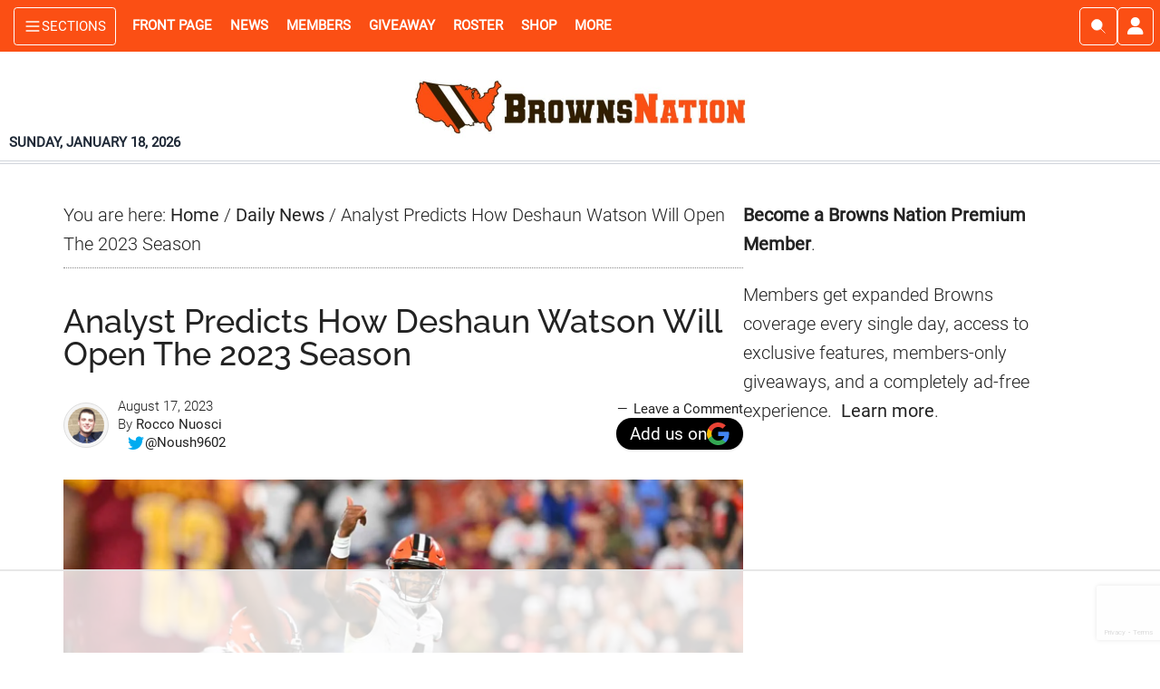

--- FILE ---
content_type: text/html; charset=UTF-8
request_url: https://www.brownsnation.com/wp-admin/admin-ajax.php
body_size: -423
content:
post:63811-count:3

--- FILE ---
content_type: text/html; charset=utf-8
request_url: https://www.google.com/recaptcha/api2/anchor?ar=1&k=6LdkIV0UAAAAABtNVAAP99TC6f_18LiETnPK6ziX&co=aHR0cHM6Ly93d3cuYnJvd25zbmF0aW9uLmNvbTo0NDM.&hl=en&v=PoyoqOPhxBO7pBk68S4YbpHZ&size=invisible&anchor-ms=20000&execute-ms=30000&cb=y94kjdv3y43l
body_size: 48885
content:
<!DOCTYPE HTML><html dir="ltr" lang="en"><head><meta http-equiv="Content-Type" content="text/html; charset=UTF-8">
<meta http-equiv="X-UA-Compatible" content="IE=edge">
<title>reCAPTCHA</title>
<style type="text/css">
/* cyrillic-ext */
@font-face {
  font-family: 'Roboto';
  font-style: normal;
  font-weight: 400;
  font-stretch: 100%;
  src: url(//fonts.gstatic.com/s/roboto/v48/KFO7CnqEu92Fr1ME7kSn66aGLdTylUAMa3GUBHMdazTgWw.woff2) format('woff2');
  unicode-range: U+0460-052F, U+1C80-1C8A, U+20B4, U+2DE0-2DFF, U+A640-A69F, U+FE2E-FE2F;
}
/* cyrillic */
@font-face {
  font-family: 'Roboto';
  font-style: normal;
  font-weight: 400;
  font-stretch: 100%;
  src: url(//fonts.gstatic.com/s/roboto/v48/KFO7CnqEu92Fr1ME7kSn66aGLdTylUAMa3iUBHMdazTgWw.woff2) format('woff2');
  unicode-range: U+0301, U+0400-045F, U+0490-0491, U+04B0-04B1, U+2116;
}
/* greek-ext */
@font-face {
  font-family: 'Roboto';
  font-style: normal;
  font-weight: 400;
  font-stretch: 100%;
  src: url(//fonts.gstatic.com/s/roboto/v48/KFO7CnqEu92Fr1ME7kSn66aGLdTylUAMa3CUBHMdazTgWw.woff2) format('woff2');
  unicode-range: U+1F00-1FFF;
}
/* greek */
@font-face {
  font-family: 'Roboto';
  font-style: normal;
  font-weight: 400;
  font-stretch: 100%;
  src: url(//fonts.gstatic.com/s/roboto/v48/KFO7CnqEu92Fr1ME7kSn66aGLdTylUAMa3-UBHMdazTgWw.woff2) format('woff2');
  unicode-range: U+0370-0377, U+037A-037F, U+0384-038A, U+038C, U+038E-03A1, U+03A3-03FF;
}
/* math */
@font-face {
  font-family: 'Roboto';
  font-style: normal;
  font-weight: 400;
  font-stretch: 100%;
  src: url(//fonts.gstatic.com/s/roboto/v48/KFO7CnqEu92Fr1ME7kSn66aGLdTylUAMawCUBHMdazTgWw.woff2) format('woff2');
  unicode-range: U+0302-0303, U+0305, U+0307-0308, U+0310, U+0312, U+0315, U+031A, U+0326-0327, U+032C, U+032F-0330, U+0332-0333, U+0338, U+033A, U+0346, U+034D, U+0391-03A1, U+03A3-03A9, U+03B1-03C9, U+03D1, U+03D5-03D6, U+03F0-03F1, U+03F4-03F5, U+2016-2017, U+2034-2038, U+203C, U+2040, U+2043, U+2047, U+2050, U+2057, U+205F, U+2070-2071, U+2074-208E, U+2090-209C, U+20D0-20DC, U+20E1, U+20E5-20EF, U+2100-2112, U+2114-2115, U+2117-2121, U+2123-214F, U+2190, U+2192, U+2194-21AE, U+21B0-21E5, U+21F1-21F2, U+21F4-2211, U+2213-2214, U+2216-22FF, U+2308-230B, U+2310, U+2319, U+231C-2321, U+2336-237A, U+237C, U+2395, U+239B-23B7, U+23D0, U+23DC-23E1, U+2474-2475, U+25AF, U+25B3, U+25B7, U+25BD, U+25C1, U+25CA, U+25CC, U+25FB, U+266D-266F, U+27C0-27FF, U+2900-2AFF, U+2B0E-2B11, U+2B30-2B4C, U+2BFE, U+3030, U+FF5B, U+FF5D, U+1D400-1D7FF, U+1EE00-1EEFF;
}
/* symbols */
@font-face {
  font-family: 'Roboto';
  font-style: normal;
  font-weight: 400;
  font-stretch: 100%;
  src: url(//fonts.gstatic.com/s/roboto/v48/KFO7CnqEu92Fr1ME7kSn66aGLdTylUAMaxKUBHMdazTgWw.woff2) format('woff2');
  unicode-range: U+0001-000C, U+000E-001F, U+007F-009F, U+20DD-20E0, U+20E2-20E4, U+2150-218F, U+2190, U+2192, U+2194-2199, U+21AF, U+21E6-21F0, U+21F3, U+2218-2219, U+2299, U+22C4-22C6, U+2300-243F, U+2440-244A, U+2460-24FF, U+25A0-27BF, U+2800-28FF, U+2921-2922, U+2981, U+29BF, U+29EB, U+2B00-2BFF, U+4DC0-4DFF, U+FFF9-FFFB, U+10140-1018E, U+10190-1019C, U+101A0, U+101D0-101FD, U+102E0-102FB, U+10E60-10E7E, U+1D2C0-1D2D3, U+1D2E0-1D37F, U+1F000-1F0FF, U+1F100-1F1AD, U+1F1E6-1F1FF, U+1F30D-1F30F, U+1F315, U+1F31C, U+1F31E, U+1F320-1F32C, U+1F336, U+1F378, U+1F37D, U+1F382, U+1F393-1F39F, U+1F3A7-1F3A8, U+1F3AC-1F3AF, U+1F3C2, U+1F3C4-1F3C6, U+1F3CA-1F3CE, U+1F3D4-1F3E0, U+1F3ED, U+1F3F1-1F3F3, U+1F3F5-1F3F7, U+1F408, U+1F415, U+1F41F, U+1F426, U+1F43F, U+1F441-1F442, U+1F444, U+1F446-1F449, U+1F44C-1F44E, U+1F453, U+1F46A, U+1F47D, U+1F4A3, U+1F4B0, U+1F4B3, U+1F4B9, U+1F4BB, U+1F4BF, U+1F4C8-1F4CB, U+1F4D6, U+1F4DA, U+1F4DF, U+1F4E3-1F4E6, U+1F4EA-1F4ED, U+1F4F7, U+1F4F9-1F4FB, U+1F4FD-1F4FE, U+1F503, U+1F507-1F50B, U+1F50D, U+1F512-1F513, U+1F53E-1F54A, U+1F54F-1F5FA, U+1F610, U+1F650-1F67F, U+1F687, U+1F68D, U+1F691, U+1F694, U+1F698, U+1F6AD, U+1F6B2, U+1F6B9-1F6BA, U+1F6BC, U+1F6C6-1F6CF, U+1F6D3-1F6D7, U+1F6E0-1F6EA, U+1F6F0-1F6F3, U+1F6F7-1F6FC, U+1F700-1F7FF, U+1F800-1F80B, U+1F810-1F847, U+1F850-1F859, U+1F860-1F887, U+1F890-1F8AD, U+1F8B0-1F8BB, U+1F8C0-1F8C1, U+1F900-1F90B, U+1F93B, U+1F946, U+1F984, U+1F996, U+1F9E9, U+1FA00-1FA6F, U+1FA70-1FA7C, U+1FA80-1FA89, U+1FA8F-1FAC6, U+1FACE-1FADC, U+1FADF-1FAE9, U+1FAF0-1FAF8, U+1FB00-1FBFF;
}
/* vietnamese */
@font-face {
  font-family: 'Roboto';
  font-style: normal;
  font-weight: 400;
  font-stretch: 100%;
  src: url(//fonts.gstatic.com/s/roboto/v48/KFO7CnqEu92Fr1ME7kSn66aGLdTylUAMa3OUBHMdazTgWw.woff2) format('woff2');
  unicode-range: U+0102-0103, U+0110-0111, U+0128-0129, U+0168-0169, U+01A0-01A1, U+01AF-01B0, U+0300-0301, U+0303-0304, U+0308-0309, U+0323, U+0329, U+1EA0-1EF9, U+20AB;
}
/* latin-ext */
@font-face {
  font-family: 'Roboto';
  font-style: normal;
  font-weight: 400;
  font-stretch: 100%;
  src: url(//fonts.gstatic.com/s/roboto/v48/KFO7CnqEu92Fr1ME7kSn66aGLdTylUAMa3KUBHMdazTgWw.woff2) format('woff2');
  unicode-range: U+0100-02BA, U+02BD-02C5, U+02C7-02CC, U+02CE-02D7, U+02DD-02FF, U+0304, U+0308, U+0329, U+1D00-1DBF, U+1E00-1E9F, U+1EF2-1EFF, U+2020, U+20A0-20AB, U+20AD-20C0, U+2113, U+2C60-2C7F, U+A720-A7FF;
}
/* latin */
@font-face {
  font-family: 'Roboto';
  font-style: normal;
  font-weight: 400;
  font-stretch: 100%;
  src: url(//fonts.gstatic.com/s/roboto/v48/KFO7CnqEu92Fr1ME7kSn66aGLdTylUAMa3yUBHMdazQ.woff2) format('woff2');
  unicode-range: U+0000-00FF, U+0131, U+0152-0153, U+02BB-02BC, U+02C6, U+02DA, U+02DC, U+0304, U+0308, U+0329, U+2000-206F, U+20AC, U+2122, U+2191, U+2193, U+2212, U+2215, U+FEFF, U+FFFD;
}
/* cyrillic-ext */
@font-face {
  font-family: 'Roboto';
  font-style: normal;
  font-weight: 500;
  font-stretch: 100%;
  src: url(//fonts.gstatic.com/s/roboto/v48/KFO7CnqEu92Fr1ME7kSn66aGLdTylUAMa3GUBHMdazTgWw.woff2) format('woff2');
  unicode-range: U+0460-052F, U+1C80-1C8A, U+20B4, U+2DE0-2DFF, U+A640-A69F, U+FE2E-FE2F;
}
/* cyrillic */
@font-face {
  font-family: 'Roboto';
  font-style: normal;
  font-weight: 500;
  font-stretch: 100%;
  src: url(//fonts.gstatic.com/s/roboto/v48/KFO7CnqEu92Fr1ME7kSn66aGLdTylUAMa3iUBHMdazTgWw.woff2) format('woff2');
  unicode-range: U+0301, U+0400-045F, U+0490-0491, U+04B0-04B1, U+2116;
}
/* greek-ext */
@font-face {
  font-family: 'Roboto';
  font-style: normal;
  font-weight: 500;
  font-stretch: 100%;
  src: url(//fonts.gstatic.com/s/roboto/v48/KFO7CnqEu92Fr1ME7kSn66aGLdTylUAMa3CUBHMdazTgWw.woff2) format('woff2');
  unicode-range: U+1F00-1FFF;
}
/* greek */
@font-face {
  font-family: 'Roboto';
  font-style: normal;
  font-weight: 500;
  font-stretch: 100%;
  src: url(//fonts.gstatic.com/s/roboto/v48/KFO7CnqEu92Fr1ME7kSn66aGLdTylUAMa3-UBHMdazTgWw.woff2) format('woff2');
  unicode-range: U+0370-0377, U+037A-037F, U+0384-038A, U+038C, U+038E-03A1, U+03A3-03FF;
}
/* math */
@font-face {
  font-family: 'Roboto';
  font-style: normal;
  font-weight: 500;
  font-stretch: 100%;
  src: url(//fonts.gstatic.com/s/roboto/v48/KFO7CnqEu92Fr1ME7kSn66aGLdTylUAMawCUBHMdazTgWw.woff2) format('woff2');
  unicode-range: U+0302-0303, U+0305, U+0307-0308, U+0310, U+0312, U+0315, U+031A, U+0326-0327, U+032C, U+032F-0330, U+0332-0333, U+0338, U+033A, U+0346, U+034D, U+0391-03A1, U+03A3-03A9, U+03B1-03C9, U+03D1, U+03D5-03D6, U+03F0-03F1, U+03F4-03F5, U+2016-2017, U+2034-2038, U+203C, U+2040, U+2043, U+2047, U+2050, U+2057, U+205F, U+2070-2071, U+2074-208E, U+2090-209C, U+20D0-20DC, U+20E1, U+20E5-20EF, U+2100-2112, U+2114-2115, U+2117-2121, U+2123-214F, U+2190, U+2192, U+2194-21AE, U+21B0-21E5, U+21F1-21F2, U+21F4-2211, U+2213-2214, U+2216-22FF, U+2308-230B, U+2310, U+2319, U+231C-2321, U+2336-237A, U+237C, U+2395, U+239B-23B7, U+23D0, U+23DC-23E1, U+2474-2475, U+25AF, U+25B3, U+25B7, U+25BD, U+25C1, U+25CA, U+25CC, U+25FB, U+266D-266F, U+27C0-27FF, U+2900-2AFF, U+2B0E-2B11, U+2B30-2B4C, U+2BFE, U+3030, U+FF5B, U+FF5D, U+1D400-1D7FF, U+1EE00-1EEFF;
}
/* symbols */
@font-face {
  font-family: 'Roboto';
  font-style: normal;
  font-weight: 500;
  font-stretch: 100%;
  src: url(//fonts.gstatic.com/s/roboto/v48/KFO7CnqEu92Fr1ME7kSn66aGLdTylUAMaxKUBHMdazTgWw.woff2) format('woff2');
  unicode-range: U+0001-000C, U+000E-001F, U+007F-009F, U+20DD-20E0, U+20E2-20E4, U+2150-218F, U+2190, U+2192, U+2194-2199, U+21AF, U+21E6-21F0, U+21F3, U+2218-2219, U+2299, U+22C4-22C6, U+2300-243F, U+2440-244A, U+2460-24FF, U+25A0-27BF, U+2800-28FF, U+2921-2922, U+2981, U+29BF, U+29EB, U+2B00-2BFF, U+4DC0-4DFF, U+FFF9-FFFB, U+10140-1018E, U+10190-1019C, U+101A0, U+101D0-101FD, U+102E0-102FB, U+10E60-10E7E, U+1D2C0-1D2D3, U+1D2E0-1D37F, U+1F000-1F0FF, U+1F100-1F1AD, U+1F1E6-1F1FF, U+1F30D-1F30F, U+1F315, U+1F31C, U+1F31E, U+1F320-1F32C, U+1F336, U+1F378, U+1F37D, U+1F382, U+1F393-1F39F, U+1F3A7-1F3A8, U+1F3AC-1F3AF, U+1F3C2, U+1F3C4-1F3C6, U+1F3CA-1F3CE, U+1F3D4-1F3E0, U+1F3ED, U+1F3F1-1F3F3, U+1F3F5-1F3F7, U+1F408, U+1F415, U+1F41F, U+1F426, U+1F43F, U+1F441-1F442, U+1F444, U+1F446-1F449, U+1F44C-1F44E, U+1F453, U+1F46A, U+1F47D, U+1F4A3, U+1F4B0, U+1F4B3, U+1F4B9, U+1F4BB, U+1F4BF, U+1F4C8-1F4CB, U+1F4D6, U+1F4DA, U+1F4DF, U+1F4E3-1F4E6, U+1F4EA-1F4ED, U+1F4F7, U+1F4F9-1F4FB, U+1F4FD-1F4FE, U+1F503, U+1F507-1F50B, U+1F50D, U+1F512-1F513, U+1F53E-1F54A, U+1F54F-1F5FA, U+1F610, U+1F650-1F67F, U+1F687, U+1F68D, U+1F691, U+1F694, U+1F698, U+1F6AD, U+1F6B2, U+1F6B9-1F6BA, U+1F6BC, U+1F6C6-1F6CF, U+1F6D3-1F6D7, U+1F6E0-1F6EA, U+1F6F0-1F6F3, U+1F6F7-1F6FC, U+1F700-1F7FF, U+1F800-1F80B, U+1F810-1F847, U+1F850-1F859, U+1F860-1F887, U+1F890-1F8AD, U+1F8B0-1F8BB, U+1F8C0-1F8C1, U+1F900-1F90B, U+1F93B, U+1F946, U+1F984, U+1F996, U+1F9E9, U+1FA00-1FA6F, U+1FA70-1FA7C, U+1FA80-1FA89, U+1FA8F-1FAC6, U+1FACE-1FADC, U+1FADF-1FAE9, U+1FAF0-1FAF8, U+1FB00-1FBFF;
}
/* vietnamese */
@font-face {
  font-family: 'Roboto';
  font-style: normal;
  font-weight: 500;
  font-stretch: 100%;
  src: url(//fonts.gstatic.com/s/roboto/v48/KFO7CnqEu92Fr1ME7kSn66aGLdTylUAMa3OUBHMdazTgWw.woff2) format('woff2');
  unicode-range: U+0102-0103, U+0110-0111, U+0128-0129, U+0168-0169, U+01A0-01A1, U+01AF-01B0, U+0300-0301, U+0303-0304, U+0308-0309, U+0323, U+0329, U+1EA0-1EF9, U+20AB;
}
/* latin-ext */
@font-face {
  font-family: 'Roboto';
  font-style: normal;
  font-weight: 500;
  font-stretch: 100%;
  src: url(//fonts.gstatic.com/s/roboto/v48/KFO7CnqEu92Fr1ME7kSn66aGLdTylUAMa3KUBHMdazTgWw.woff2) format('woff2');
  unicode-range: U+0100-02BA, U+02BD-02C5, U+02C7-02CC, U+02CE-02D7, U+02DD-02FF, U+0304, U+0308, U+0329, U+1D00-1DBF, U+1E00-1E9F, U+1EF2-1EFF, U+2020, U+20A0-20AB, U+20AD-20C0, U+2113, U+2C60-2C7F, U+A720-A7FF;
}
/* latin */
@font-face {
  font-family: 'Roboto';
  font-style: normal;
  font-weight: 500;
  font-stretch: 100%;
  src: url(//fonts.gstatic.com/s/roboto/v48/KFO7CnqEu92Fr1ME7kSn66aGLdTylUAMa3yUBHMdazQ.woff2) format('woff2');
  unicode-range: U+0000-00FF, U+0131, U+0152-0153, U+02BB-02BC, U+02C6, U+02DA, U+02DC, U+0304, U+0308, U+0329, U+2000-206F, U+20AC, U+2122, U+2191, U+2193, U+2212, U+2215, U+FEFF, U+FFFD;
}
/* cyrillic-ext */
@font-face {
  font-family: 'Roboto';
  font-style: normal;
  font-weight: 900;
  font-stretch: 100%;
  src: url(//fonts.gstatic.com/s/roboto/v48/KFO7CnqEu92Fr1ME7kSn66aGLdTylUAMa3GUBHMdazTgWw.woff2) format('woff2');
  unicode-range: U+0460-052F, U+1C80-1C8A, U+20B4, U+2DE0-2DFF, U+A640-A69F, U+FE2E-FE2F;
}
/* cyrillic */
@font-face {
  font-family: 'Roboto';
  font-style: normal;
  font-weight: 900;
  font-stretch: 100%;
  src: url(//fonts.gstatic.com/s/roboto/v48/KFO7CnqEu92Fr1ME7kSn66aGLdTylUAMa3iUBHMdazTgWw.woff2) format('woff2');
  unicode-range: U+0301, U+0400-045F, U+0490-0491, U+04B0-04B1, U+2116;
}
/* greek-ext */
@font-face {
  font-family: 'Roboto';
  font-style: normal;
  font-weight: 900;
  font-stretch: 100%;
  src: url(//fonts.gstatic.com/s/roboto/v48/KFO7CnqEu92Fr1ME7kSn66aGLdTylUAMa3CUBHMdazTgWw.woff2) format('woff2');
  unicode-range: U+1F00-1FFF;
}
/* greek */
@font-face {
  font-family: 'Roboto';
  font-style: normal;
  font-weight: 900;
  font-stretch: 100%;
  src: url(//fonts.gstatic.com/s/roboto/v48/KFO7CnqEu92Fr1ME7kSn66aGLdTylUAMa3-UBHMdazTgWw.woff2) format('woff2');
  unicode-range: U+0370-0377, U+037A-037F, U+0384-038A, U+038C, U+038E-03A1, U+03A3-03FF;
}
/* math */
@font-face {
  font-family: 'Roboto';
  font-style: normal;
  font-weight: 900;
  font-stretch: 100%;
  src: url(//fonts.gstatic.com/s/roboto/v48/KFO7CnqEu92Fr1ME7kSn66aGLdTylUAMawCUBHMdazTgWw.woff2) format('woff2');
  unicode-range: U+0302-0303, U+0305, U+0307-0308, U+0310, U+0312, U+0315, U+031A, U+0326-0327, U+032C, U+032F-0330, U+0332-0333, U+0338, U+033A, U+0346, U+034D, U+0391-03A1, U+03A3-03A9, U+03B1-03C9, U+03D1, U+03D5-03D6, U+03F0-03F1, U+03F4-03F5, U+2016-2017, U+2034-2038, U+203C, U+2040, U+2043, U+2047, U+2050, U+2057, U+205F, U+2070-2071, U+2074-208E, U+2090-209C, U+20D0-20DC, U+20E1, U+20E5-20EF, U+2100-2112, U+2114-2115, U+2117-2121, U+2123-214F, U+2190, U+2192, U+2194-21AE, U+21B0-21E5, U+21F1-21F2, U+21F4-2211, U+2213-2214, U+2216-22FF, U+2308-230B, U+2310, U+2319, U+231C-2321, U+2336-237A, U+237C, U+2395, U+239B-23B7, U+23D0, U+23DC-23E1, U+2474-2475, U+25AF, U+25B3, U+25B7, U+25BD, U+25C1, U+25CA, U+25CC, U+25FB, U+266D-266F, U+27C0-27FF, U+2900-2AFF, U+2B0E-2B11, U+2B30-2B4C, U+2BFE, U+3030, U+FF5B, U+FF5D, U+1D400-1D7FF, U+1EE00-1EEFF;
}
/* symbols */
@font-face {
  font-family: 'Roboto';
  font-style: normal;
  font-weight: 900;
  font-stretch: 100%;
  src: url(//fonts.gstatic.com/s/roboto/v48/KFO7CnqEu92Fr1ME7kSn66aGLdTylUAMaxKUBHMdazTgWw.woff2) format('woff2');
  unicode-range: U+0001-000C, U+000E-001F, U+007F-009F, U+20DD-20E0, U+20E2-20E4, U+2150-218F, U+2190, U+2192, U+2194-2199, U+21AF, U+21E6-21F0, U+21F3, U+2218-2219, U+2299, U+22C4-22C6, U+2300-243F, U+2440-244A, U+2460-24FF, U+25A0-27BF, U+2800-28FF, U+2921-2922, U+2981, U+29BF, U+29EB, U+2B00-2BFF, U+4DC0-4DFF, U+FFF9-FFFB, U+10140-1018E, U+10190-1019C, U+101A0, U+101D0-101FD, U+102E0-102FB, U+10E60-10E7E, U+1D2C0-1D2D3, U+1D2E0-1D37F, U+1F000-1F0FF, U+1F100-1F1AD, U+1F1E6-1F1FF, U+1F30D-1F30F, U+1F315, U+1F31C, U+1F31E, U+1F320-1F32C, U+1F336, U+1F378, U+1F37D, U+1F382, U+1F393-1F39F, U+1F3A7-1F3A8, U+1F3AC-1F3AF, U+1F3C2, U+1F3C4-1F3C6, U+1F3CA-1F3CE, U+1F3D4-1F3E0, U+1F3ED, U+1F3F1-1F3F3, U+1F3F5-1F3F7, U+1F408, U+1F415, U+1F41F, U+1F426, U+1F43F, U+1F441-1F442, U+1F444, U+1F446-1F449, U+1F44C-1F44E, U+1F453, U+1F46A, U+1F47D, U+1F4A3, U+1F4B0, U+1F4B3, U+1F4B9, U+1F4BB, U+1F4BF, U+1F4C8-1F4CB, U+1F4D6, U+1F4DA, U+1F4DF, U+1F4E3-1F4E6, U+1F4EA-1F4ED, U+1F4F7, U+1F4F9-1F4FB, U+1F4FD-1F4FE, U+1F503, U+1F507-1F50B, U+1F50D, U+1F512-1F513, U+1F53E-1F54A, U+1F54F-1F5FA, U+1F610, U+1F650-1F67F, U+1F687, U+1F68D, U+1F691, U+1F694, U+1F698, U+1F6AD, U+1F6B2, U+1F6B9-1F6BA, U+1F6BC, U+1F6C6-1F6CF, U+1F6D3-1F6D7, U+1F6E0-1F6EA, U+1F6F0-1F6F3, U+1F6F7-1F6FC, U+1F700-1F7FF, U+1F800-1F80B, U+1F810-1F847, U+1F850-1F859, U+1F860-1F887, U+1F890-1F8AD, U+1F8B0-1F8BB, U+1F8C0-1F8C1, U+1F900-1F90B, U+1F93B, U+1F946, U+1F984, U+1F996, U+1F9E9, U+1FA00-1FA6F, U+1FA70-1FA7C, U+1FA80-1FA89, U+1FA8F-1FAC6, U+1FACE-1FADC, U+1FADF-1FAE9, U+1FAF0-1FAF8, U+1FB00-1FBFF;
}
/* vietnamese */
@font-face {
  font-family: 'Roboto';
  font-style: normal;
  font-weight: 900;
  font-stretch: 100%;
  src: url(//fonts.gstatic.com/s/roboto/v48/KFO7CnqEu92Fr1ME7kSn66aGLdTylUAMa3OUBHMdazTgWw.woff2) format('woff2');
  unicode-range: U+0102-0103, U+0110-0111, U+0128-0129, U+0168-0169, U+01A0-01A1, U+01AF-01B0, U+0300-0301, U+0303-0304, U+0308-0309, U+0323, U+0329, U+1EA0-1EF9, U+20AB;
}
/* latin-ext */
@font-face {
  font-family: 'Roboto';
  font-style: normal;
  font-weight: 900;
  font-stretch: 100%;
  src: url(//fonts.gstatic.com/s/roboto/v48/KFO7CnqEu92Fr1ME7kSn66aGLdTylUAMa3KUBHMdazTgWw.woff2) format('woff2');
  unicode-range: U+0100-02BA, U+02BD-02C5, U+02C7-02CC, U+02CE-02D7, U+02DD-02FF, U+0304, U+0308, U+0329, U+1D00-1DBF, U+1E00-1E9F, U+1EF2-1EFF, U+2020, U+20A0-20AB, U+20AD-20C0, U+2113, U+2C60-2C7F, U+A720-A7FF;
}
/* latin */
@font-face {
  font-family: 'Roboto';
  font-style: normal;
  font-weight: 900;
  font-stretch: 100%;
  src: url(//fonts.gstatic.com/s/roboto/v48/KFO7CnqEu92Fr1ME7kSn66aGLdTylUAMa3yUBHMdazQ.woff2) format('woff2');
  unicode-range: U+0000-00FF, U+0131, U+0152-0153, U+02BB-02BC, U+02C6, U+02DA, U+02DC, U+0304, U+0308, U+0329, U+2000-206F, U+20AC, U+2122, U+2191, U+2193, U+2212, U+2215, U+FEFF, U+FFFD;
}

</style>
<link rel="stylesheet" type="text/css" href="https://www.gstatic.com/recaptcha/releases/PoyoqOPhxBO7pBk68S4YbpHZ/styles__ltr.css">
<script nonce="uazuH510emTW1KKSJOx4hw" type="text/javascript">window['__recaptcha_api'] = 'https://www.google.com/recaptcha/api2/';</script>
<script type="text/javascript" src="https://www.gstatic.com/recaptcha/releases/PoyoqOPhxBO7pBk68S4YbpHZ/recaptcha__en.js" nonce="uazuH510emTW1KKSJOx4hw">
      
    </script></head>
<body><div id="rc-anchor-alert" class="rc-anchor-alert"></div>
<input type="hidden" id="recaptcha-token" value="[base64]">
<script type="text/javascript" nonce="uazuH510emTW1KKSJOx4hw">
      recaptcha.anchor.Main.init("[\x22ainput\x22,[\x22bgdata\x22,\x22\x22,\[base64]/[base64]/[base64]/[base64]/cjw8ejpyPj4+eil9Y2F0Y2gobCl7dGhyb3cgbDt9fSxIPWZ1bmN0aW9uKHcsdCx6KXtpZih3PT0xOTR8fHc9PTIwOCl0LnZbd10/dC52W3ddLmNvbmNhdCh6KTp0LnZbd109b2Yoeix0KTtlbHNle2lmKHQuYkImJnchPTMxNylyZXR1cm47dz09NjZ8fHc9PTEyMnx8dz09NDcwfHx3PT00NHx8dz09NDE2fHx3PT0zOTd8fHc9PTQyMXx8dz09Njh8fHc9PTcwfHx3PT0xODQ/[base64]/[base64]/[base64]/bmV3IGRbVl0oSlswXSk6cD09Mj9uZXcgZFtWXShKWzBdLEpbMV0pOnA9PTM/bmV3IGRbVl0oSlswXSxKWzFdLEpbMl0pOnA9PTQ/[base64]/[base64]/[base64]/[base64]\x22,\[base64]\\u003d\x22,\x22ZBIHfcK7AFLCq2ggwo0EK8Onw40GwoR5JXRlHQYyw6AzM8Kdw7nDqT8fQTjCgMKqc27CpsOkw6pOJRpkNk7Dg0vCuMKJw43DssKwEsO7w78Iw7jCm8K2GcONfsOJA11gw71qMsOJwot/w5vChnDCgMKbN8KxwrXCg2jDnmLCvsKPWGpVwrIWWTrCunXDiQDCqcK+HjRjwpbDolPCvcO9w4PDhcKZFQ8Re8O0wr7CnyzDpMKhMWl4w64cwo3Du3fDrghDIMO5w6nCkMObIEvDvMKcXDnDpsO3UyjCgcO9WVnCrl8qPMKURMObwpHCgMKSwoTCum/DmcKZwo1tW8Olwod7woPCinXClxXDncKfExjCoArCh8OZMELDlMO+w6nCqmFEPsO4XA/DlsKCSsODZMK8w7QewoF+woHCq8KhworCqsK+wposwqTCrcOpwr/[base64]/CiHFbw57CjMKqwr5FwqbCuUnDpcKIcMO2w4RPwqjCmxXCi1pbfBDCgsKHw6d0UE/Ct1/[base64]/w7fCsMOBXMK3TB7DsHUtw7cDwpTCtMO4Sm9Dw5zDscKYIWLDrMKjw7bCtlDDscKVwpE2HcKKw4V0fTzDusK1wrPDijHCtwbDjcOGOnvCncOQUULDvMKzw7QRwoHCjhtIwqDCuWXDri/Dl8O2w7zDl2Ibw5/Du8KQwpDDtmzCssKbw5nDnMOZUcKSIwM3IMObSHdLLlIFw7phw4zDhw3Cg3LDvcO/[base64]/CmDYMKA7Ds3VREcOxAxbDlMOewrFKG0fCgTrDvx7CrMOEKMKuAMKnw63Dn8O+woIPIUpbwoHCtcOgc8OWMwYDw7k1w5TDuhktw7TCn8K/[base64]/[base64]/DjcO5wqLCqcKNahrCpMKUw65bw7fCiRkYMMK2w41EPDTDt8ODOMO5EXfCi0kWYntmX8O6WMKDwo8mBcO8wobCtzZNw77CsMOVwq/DlMKowq/ClcKgSMKhc8OSw4pSRcKFw6tcOcO8w7/CncKGSMOvwrQ2OMKawptFwprCosKzJ8OjLmLDmBIAccKaw6gzwq5Zw6B3w4d8wp3CgzBlUMKBFMOjwqw/wqzDmsO+IMK1YQ/Dj8Kdw7bCmMKBwpwQAcKtw5HDjkwrCsKFwp0GXEZbWcOgwr10Eh5uwp8OwoxNwqjDhsKRw6dCw4NYwoHCuwpZdMK7w5PCrMKnw7fDuTHCssKZHEshw7QfOsKqw755FnnCqUPCg24LwprDlQbDtQ/CqMObG8KLwoxxwqvDkAvCkFnCv8K5Ny3DpMOMWsKZw4PDnGhsOVLCu8OZeVbCpHVhwrvCpMKde1jDs8Oowqk1wq4FHMK7D8Kqe1fCt0vCj38hw4ZBRF3DvsKLw4zCocOHwqPDmcO3w5F2wo5uw4TDpcK9w4DCosKswpQGw7nDhh3CjU4nw47DjsKSwq/DtMO1w4XDsMKLJVXCkcKPQUUjEsKKAsO/GE/ClMKjw49tw6nCuMOGwo/DnDdlaMKCQMKMw7bDs8O+KxvCnEBtwrDDhsOhwojDmcK1w5Q6w7sKw6fDh8OEwrLCksKnW8KWcyLDu8KvFsOIdG/Dg8KYMn7CkcOLa0HCssKARMOuS8OPwrIOwqlJwodVw6rDuhnCgcKSC8Oow7PDvFTCmAUlVgTCt1FMVn3DuBvCrUjDqBHDvcKtw7Jjw77Cq8OfwpgAw40Jf0wdwqYqPMO3R8O0G8KAwpUOw40ow6TCsT/[base64]/wqHChAbCvR/Dl0MuwrDCinrDu0ZCwokzwrHCvwXDucKkw6YVIGg9bMKXw7PCqcKVw6PDjMOuw4TCozsrbcOHw7t9w43CsMOlBGNHwonDhGUIY8Oow5zCusOBJMO4wrUeKsOVU8K2anZ9w5EHAsO6w6vDsgfCgcOJQzoGbT8Yw6rDgx5MwrfDjB5TRsKLwq1laMKRw4rDk3TDsMOewq/DsmRnNyPDusK8LETDvWZGPzrDg8O4wobDgsOqwq/[base64]/CqR0gVG4Tw4AGVzUJEMOIEnsIw4gpEyAHwopxdsKfQ8KLfiDDuGbDlMKJw7vDjkbCoMONMhUsBDvCiMOkw5XDqMO9a8OVD8Oyw6jCjRrDpcOHGxDCh8O/GsOJw7zDtMOPZD/ClA3Dn3LDu8KYdcOuasONfcOHwpQ3N8OXwrzCj8ObBC7CtAwrwrPCjH0KwqB4w7PDj8Kww60tL8OGwrnDtW3DtUTDuMOWcU1lR8Kqw6/Dm8K0THN/w4zCkMKYwr5lM8O4w6rDhVF0w5TDswg6wpvDvBgawot7M8K4wp4kw6YvdMODY0DCixpbPcK5wrzCiMOCw5zDjMOpw6dOZDDDksOZwrTDgGhkTMKDw7BWTMOHw55YTsOfw77DkQt9w6FxwqHCvxpvdMOmwrPCsMO4CMKxwrLCjMK/fMOWwqnCgQBiendGfhvCusOpw4tPPMOcIR1Lw6DDn0vDoQzDk0EJZMKzw7BAWMKQwp5uw6vDrMOsalLDh8KyJHzDo3bDjMOaJ8OTwpHCklJPwqDCucOfw6/[base64]/CvcO6wpMfFSgPwoLDmUFlwq/[base64]/Cv8O8wp8Uw4oTKTcMMnJ0wofDol3DkHHCiyDCkcKlBAxaeEVvwoEhwqtpUsKHw7p1YGPCr8Kkw4nCosKaQsOaacKMw57ClcK4wrvDqDDCkcOiwo7DmsKoA0k2wpbDtMOKwqDDmjNQw7bDgMK5w7/Cjj4Ww4YdLMKaABfCisKCw7d4a8OkeljDjDVYIF0zRMKgw5RkDx7Dj2TCt3xzGHFORRLDpMOdwoTCmVvCiCIwQV94w6YMPXUtwoHCtsKjwoJMw5pRw7XDnsK6woQqw68qwrrCiT/DrCPDhMKkwp/[base64]/DtwHDh8OUwqEdwr3DmRozw7ILwrVJMcKMwrnCgjbDksKoE8KGDDx4DsK+FxHCkMOsPDVNLcKYc8KKw4Vow4zCohRmQcORwpdweQfDg8Kgw7PDnMK1wrl/w53CvkIrGMKKw51yXxnDtcKeHcKRwpbDmsOYScOrQcKcwoNKYD1qwpXCsV1XDsOzwofChiEYZcKvwrFqwoYhMC8owp1ZEB1NwodFwogjUDZhwr7Dj8O8wrk6wpVlSifDo8OTNCfDscKlAMKAwpbDswwveMKqwqB/wo9Ow7pbwp8dGW7DkizDk8KdD8Ouw7k9UMKBwoXClcOWwpgRwoUBZjI+w4DDocOeLC5YUiPChsOlw7gdw7YwRj8rwq/Cn8KHwo7CjETDrMOzw4waB8ORG2N5fX5iw6DDhy7ChMOoZMK3wo4rw45tw5pBVX/[base64]/CqmnDllAIV8KHw7zCm8KHw5DCmcOZw6vCpcOFTMKvwrHDlk/[base64]/[base64]/FWMkVQw2RG3CgBjDrcK8Q8KeIsOnE27Di2F1dQoLQ8OAwq43w67DuD4OBAleG8OAw751a31mbSJlw7ANwqxwNz5YUcKzwoFpw745RU0/OlJdcT/DqMOzaSESwrDCrMKnJsKOElHDtwfCqCQXSR/[base64]/DvsOUwpQ0FW3DpBoewoYiGMOhLllQS8KTwosQQ8OXwpHDgsOUF3zCjMKlw6fCmiHDisKGw7XDvsKtwo8WwplnDmBnw6LCuCFZdsKiw43CqMKoS8OMw4/DjMOuwqtOVhZHT8Kma8KIw5g1HsOkBsKSBsOow4fDmGbCpkvCusKawrDCtMKRwqtdbMOrwpbDnHsaH3PCgHsJw7M1wqMewqrCtGHCisOfw7LDnFJkwqXCosO/[base64]/CtcKCwotmMsK8wpPCm8K5GXzDk8KdThlOw79dClrCl8O8KcODwrXDp8KOwr7DtQAGwpvCoMK/[base64]/GyPChm02D35Iwr4Bw7vDpcKPw6V5B8Oxwrd+woLCqiNjwrLDkTPDl8OdHwNvwoFSOVxFw5DConrCgsKYAcK5agERJcOpwoXClSHCg8KkQMKaw7fDoGLDu1oMA8KrPkzCk8K2wps+wr/DuUnDpnNgw59bezfCksKsDsO7w5/CmipTWxp2WMKjJsK1NiHCqMOCHcK4w4VAQ8OYwpdQf8Kvwr0OVGvDocOTw73ClsOMw6EKeANswqfDiEM1VGfCsiMhw4gvwr3DrG1fwqMxBylxw5EBwr/DhcKQw5zCmi5Gw5QAMcKOw6cPHcKrwpjCi8KUZsKuw5AsTh06w47DtsO1XwHDm8Kww65Nw6TDunYLwqoPTcK+wqzCg8KJDMK0OwHClzJLcQ/DkcKuB2DCmnrDpcO+w7zDr8Kqw4RMajDCszLCpgECw7x9ZcKkVMKAXmfCrMK6wp45w7VkTkzDsEPCo8KZBDRZMwwBCArCg8OFwqAIw4jCssKxwrksQQU3KVs4ZcO7ScOow4dyUcKow4MSwo5lw6nDmCzDlj/CoMKBRWsGw73CjzYPwoHDp8Kcw5AjwrFeDMKewrkqCsK6w5Mbw47ClMO9R8KQw5DChMOmWcKBIMKYV8Ozc3HDqVfDsiYSw7nCmm5IFXzCjsOMfcOxw7U4wrs0QMK7wpHDrMK7ZF7Cmilhw4PDnxzDtGADw7Zxw5PCkwoAbjkdw5rDvk1xw4XChcKdw5ITwrscw4/CgsKFbSQjUTnDoWgWesO1KMOwT0rCicK7YHp4w4HDuMO7w7fCgFfDoMKeC3ArwpZNwrPCskzDlMOaw7bCpsO5wprDpsKowq1KRMKPUjxEw4QDdmNHw6gWwojCqsOFw6tlKcK3c8OcGMK4TUnClBbDpzklw6zCssOqOCwTXHzDpiM/J2TCg8KHT0nDnSfDmHzCvl8rw7tNRBrCvsOwTMKjw5HCs8Klw4TDklAhL8KxGT/DqcOmwq/CkDbCpB/CicO6QMOUacKGw7Zxw7jCtFdKG3Z1w4l0wpJ0AncjIXZ4wpEkw4t0wo7Dq0g1WFLCl8KTwrhZw7RPwr/CmMKsw6fCmcKUUcKJK1x4w5sDwqoAw6RVw4ItwofCggjDuFPDjMKBw7VmKkplwqfDkcK2VcOlRyMiwrEBNwQJScOJRBkYQ8OxBcOjw4LDtcK1QETCocKnXwNuelR0w57CqRjDgQPDo3ZhS8KlQg/CsUZjB8KMFsOOTsO2w5rDssKlAFYPw6rCosOCw7QpfhFDV2TChSBsw6XCo8Kde1rCoHgFMT/[base64]/[base64]/Dp3/Cq8OHSVBCwoImw55CZcOLeEJpw6/ComDChcKFLlrDgFfCujBbwrfDjHrCtMOzwoPCujNAVsOmdsKlw6stYMK2w6IAfcKdwpjCpiFedS8THkvDjT5OwqY9ZXc+ehM6w7gmwq3CuUJ2DcOHQiDDoxvCllHDlcKESsK/w4RFBjUYwpFIaAwEFcOMb0N2wonCsH8+wpAyQcOUAXYhUsOLwqDDoMOQwprDj8OSbcKKwo8GTcOFwo/DtsO0w4jDkEYKBQXDrkQnwpDCkmLDr2oowpodacOKwpfDq8Oqw4HCo8OpDVvDoCwgw6XDrsOSdcOqw7cbw43DiVzDjw/Dj0XCtHNufMOxUi7DqSxhw5TDr2QGwpg/w7YONBjCg8O6UcOAY8K/CcKKP8K3c8ONA3RTJ8KGD8OuTHZmw53CrDbConrCrgTCjW/Dv21Xw4QvGsOwfXEHwrPDiARfJm/Cglg0wqjDuk3DrsKNw7nDoWhdw4nCvS4UwobCvcOEw5PDpsKkFlfCgsKOGDQYwpsEwq5Bw6DDrW/CvBnDq1Rme8KZw7EjcsK9wqgBdXrDlcOPFCZAJMKcw6jDvF7CrwdAV3plw4LDq8OPOsO+wp9KwokIwrA9w5VaaMKKwrfDvcKsFAHDrMK5wonCv8OkMX7ChsKKwqDCvBTDjH3DgMOiRBoAHMKXw4xjw63DrFvCgcOTDMK0SBnDtnbCnMO4AsKfD3dVwrs/NMOpw40JE8KiWx5+w5nDjsOJwr4Zw7UxMGDCvVV5wrnCncOHwqbDvcOewo1/IGDCrcKkJS1WwovCksOFJWpHcsKbwr/CoUnDlMOJfTc1wo3ChcO6PcOEZhPCmsKZw7DCg8K3w4nDnz0gw7koAyRTwp8WS0UTQCDDtcO0eFDDtVrDmBTCkcOnW0/CtcKYbT7CvG7DnHRcOsKQw7LCpVbCpksvLx3DjEXDpcOfw6AhOxIrVcOOQcKrwpzCucOMBSHDhAPDksOjBMOHwozDtMKkcEzDuU/DmUVUwoHCrsKiPMOXIBE5ez3DosKoIcKBI8KFVyrCjcOIOcOuGBPDlXzDi8OLLcOjwqN5wq7DiMOgw4TDoU8fPyzCrnIZw6LDqcKTNMK3w5fDpjjCmcOdwq/DjcKtembCl8OjGAMXwoYtQl7Ct8OTwqfDhcOZMlFVwrs/w4vDrVhMw6UWV0HDjwBKw4HCnnPDoxjCscKKZTzDv8O9w7jDi8K5w4IPRn5WwrBYHMK0YMKHHxvCmcOgwovDrMOHY8O6wqc0XsOhwr3Dv8OpwqhQU8OXVMK/dkbCo8KSwod9woIGwqbCnETCkMKbwrDCkRTDk8O2wprCoMKeOsOmeVRWw5PCvhA/aMOUwpHDjsKiw5PCrcKedcKWw5/DlsK0FsOmwrXDp8OnwrzDt1BJBVIjw7PCvR7CsUsvw7JbEBpXwo8vdMOfw7YFwp7DhsKQD8O2AnVWfyDCvcKLDFxdD8KSw7srA8OJwp7DnGQhLsKifcOVwqXDphTDnsK2w586PcKYw7vDh1YuwofCnMOzw6RpKwkLcsO4dVfCsUciwrYEwrTCoyDCjyPDicKOw7Alwq/Dk1HCjsKQw7/CmAHDhMKNdsOCw44Ff3/CkMK1EBspwqdUw6rCgsKpw6rDoMO4ccKPwr5ee2LDg8O9WcKvRsO0acOzwq7CminCjMKYw6nCuAo5HWU/w5dfYTLCisKaL3ZaG3tdw5dXw6jCocO3Ii7DgcOJE37DosO5w43ChmvCl8K4ccObKsK4wrVJwpAAw7nDjw/CrV7CkMKOw7lFXkJ3PcOWw5jDnVLDs8KRAjHDpHQxwpvCnMO2woYHwrPCu8OpwrrDgTzDrnAcc1LCkgcFJMKQTsO3w70TT8KkUsO2A2wOw5/Ci8OeTz/CjsK+wr4MFVPDmcOswoRbw5YuI8O/WMKcDCLCgUkmHcKpw7PDsj9XfMOOIMOVw4A7H8OtwpMuNnAWwpMaGmHDs8Oww5xdQyrCiXF2CD/DixUPK8OywozCjwwUw6PDssKew50oIsKOw6fDscOGBsOyw5/DsyHDlVQFSsKNwpMPw5dfKcKvw4o5WsK4w4XChl9oEBXDgAYVFFVyw4rDvHTChMOowp3DmXRJYMKjbwvDk17DjDbCkgHCuxnClMO/w4jDpVFgwqIyesKfwqjCjG7Dg8OqaMOYw4TDmyY4QGDDpsO3wpDDn2QkMWjDt8KjZcKYw5lywojDgsKLRHPCq0rDsDvCj8KqwrjCv35GT8KOGMO2AMKzwqJ/wrDCoEnDhMOLw5UMBcKOf8KtfsKLUMKWw7lAw71WwptyFcOMwozDl8Kbw7VMwq/Cv8ORw75Twp82wqclw5DDrwxGw4w6w4/DscOVwrnDqjTCtWnCiiLDuE7DmcOkwonCj8KLwr4EAR8lR2pCUyTCowXCvsOHw4/DscKsecKBw4tyHznCmGUWaRTCmEhiTcOrE8KZIDDCi0vDtRDDhGfDix/Ck8OOB34tw4XDr8OpOGrCqsKSWMOzwrhXwoHDuMOhwrvCkMOWw7nDj8O5M8KXU0jDncKZT3Aiw6fDnQbDksKjF8KzwrlYwovCoMOTw7gnwrTCtEU/[base64]/Dt8K/F8OsRsKUVMK5w43Dt3jDuXAjQMO6woXCtArDtiMYworDssOHw6nDq8KxMHnDhMKnwo4Lw43Cl8O8w5nDtWLDvcKXwqvDvULCgcKxw5/Dk3XDgcK7QiLCrsOQwq3DrH/CmCXDhgILw4djEMKUUsOtwrHDgjvCs8O1w496aMKWwpvCh8K5Y2cZwoTDuSLDqcKLw7tSwrEZYsKCCsKuHsOKOysGwqhoAsKdwofCo0XCsD9kwrbCgMKkZsOyw4Ama8K9YjAmwpFyw48gRMOcQ8KYVsKbUmJMwqjCssOLGVVWTGBQOnBSNmDDrHFfFcKCaMOdwp/Dn8KiORBBVMOOIwIFKMKmw63Dp35owoRZYhLCnUlzRVfDrsO8w7zDj8KoKDHChG98PR/ChX3CnMKwPFXCnng6wqTCm8KDw4/DoiLDjkIvw6PCgsOnwq83w53DmsO5O8OmKcKAw6LCs8O/ED4XL0fCncO+e8Oqw44jccKuKm/DvcOiGsKIdwzDonvCtcOww5nDhUXCosKtL8O8w5/ChR5NCBfClTQxwo3DmMOWfsOMZcK4AsKsw4LDlXvCr8O8w6DCtcO3HXN8w6nCqcKVwrDCtDRxXcKqw4HCkggbwoDDncKGw6/DgcOKwrfCtMOtPMOGwofComzDs23DtkIQwpN5w5TCuU4DwrLDpMKqwrzDgjtMMTVXRMObUcK0V8OqdMKecyBRwo5yw7IQwpxvD0/DkSoKFsKjDcK9w7wcwqjDvMKuSUDCm3M4w4E3wrjClkl8wrh4w7ExaELDnnpOJgJ8wo/DmsONOsKiLUnDmMO2wrRBw7zDscOoLMKfwrJcw6Q9PWgewqJOFF7CgRDCoSnDoirDpH/DsxtlwqrCmDHCq8Ovw5rCmjjCtMO6bQFrwrpxw44/[base64]/CnMOHLUV0w4Ncw4LCucOxw5pBOhPDscObXGd7FF0TBMOwwrl0wpt9Ih4Ew6h6wqPCkcOMwovDmMOhw6xtVcOUwpdUw7/DrsKDw7t7RMKoXXPDt8KVwpFlJsOCw6zCosOgLsKqw457wqtgwql+w4fDpMKjwrp+w7rCu3HDiBs6w6/DvR/CpB1gcELCvHjCj8O2w5rCrV3CrsKGw6PCnALDscOJesOSw5HCvMOxRBx4wqjDmsOQUFrDrGFqwrPDlxQDwrIvKXfDqDpIw69ACivCp0rDhE/[base64]/CrXQdKWXCncOkw4HDny1tYcKAwoonw6PDhsKDwp/DosKPJsKSwoVFBsOOD8OcdcO6PWkgwqTCmsKiOMKOeR8cVsO8BRHDp8O/w5A9dgrDi1nCvR3ClMOBw6/[base64]/CrMOfdjc9VMKuYsO+w4XDt8KnEUTDicODwotjw60mdXvDj8KsWC3ChkJ3w4PCmMKMRcKhwp3DglI2w6TDo8KgBMO/DMOOwrApClfDgCMxVhtNwqTCkHcuZMKAwpHCoQbDtcKEwrUSHV7Cr0PDn8KkwolwBAdUwqsmZ1zCiinCsMObYy09wrDDgBV+dlM1L1s3SwvDmAZjw5E6w7NDNMKAw4l3csOOX8KtwpZGw60pZylbw6LDr2Z7w4h3JsOMw5o8wqfDuFPCvxMeUsOYw6dmwphnX8K/[base64]/CtgpyJcKpDirCrlTCvW9awrFsYAvDqRNlwqs/ACrCrDXDrMKRTR/DpVzDoU7DmMOCNlQFEG5nwotJwo1pw6t9dC1gw6fCrsOow6LDmDgNwqU9wpLCgMOxw6orw4XDsMO8fl0rw4dQTBgCwrXCllZkdsKtw7HDvQ9Efm7Dsn1nw5DDlVplw7/DusOCRQw8eg/DjCXDjA0ZcShXw55+w4IFEcODw5fCqsKsXkwLwoRWWgfCmcOfw6whwqF6wqHCmVrDscKsDy3DtAp+TsK/aRDDqXQEeMKXwqJhMGE7esO9w4oRE8OdBMOwPCBdE2PCgMOcYMOPQmrCtMOFGx7DjifCkzxZw4vDtjZQVcOBwo/Cvk4nKG4Qw7/Dq8KpbTV2ZsOfVMKJwp3CuG3Cp8K4M8KUw4wEw6zCucKPwrrDuQXDpgPDjsKdw53DvlPCu1nDtcO2w6wawrtCwo9uCBULw6PChsOow6k0wqzDtMKXX8OqwrRHAMOBw5gCPn7Cs258w7lMw44cw5MkwrvCgsOtZGHDtWnDgDXCjjzDmcKrwqLClsOebsKMZsOmSGF/w4pCw5PCin/DusOiC8Onw4VbwpDDow5zah/DsC/DqTxvwq/DngYbAjTDoMKoXg9Aw41UTMKcP3XCqxlvKcOdw6FCw4jDpsKFTR/Di8KIwrN3DMOwb1HDpC8lwpRAw7x1G2kKwprCjsOmwpYYLGVGNhrDlMKJI8K6GMKgw7dqL3gwwoIAw7DCi0s3wrTDgMK2N8KIMsKJKsOaXV3CmTdBXHzCvMKLwrhrOsOHw4vDs8O7SErCjDrDp8OfAcOnwqAwwoTCsMO/[base64]/CpMKLNUrDo8ODHMKnw73Dq8OeEcOsw7Q1wqXCq8OgNcOQw63Dj8KaXsKQfHvCshDDhDY6C8Ksw5/DjsO6w65YwoYeKMOMw51oJXDDsBBBOcO7W8KCc0gXwrlxRsKzAcK1w5HCrsOFwrszS2DCgcO1wpLDn0vDhhvCqsOIHsO8w7/DgjjDuz7DjUjCpigewr4kUMOkw5LCrMO9w64WwqjDksODQypcw6hpccOLc0hmwoQ6w4nDmkEaXHrCiR/[base64]/DksO7wqLDrFDDscOrw5HChD8iw7kqw6Jyw5IVYG4YGcKIw44bwrvDksO7w6/DqsKoPyfCjcKpVgI3XsKHVsOaVcKyw6RbEMKTwr08JyTDk8KWwoTCmGlewqrDvT3DiQPCrxA0IyhHwqrCsBPCrMKrWsOpwr4BAMKoEcOvwoHCuGVgUC4fC8K5w5UrwqZkwroOw5vDsiXCl8OUw7Yiw7DClmk4w7cgLcOAB2jDv8Kqw6XDuFDDq8O+wr/DpFx3wog6wpZMwpsowrNDI8O2OmvDhl3CjMOMKFzCt8KTwqXDvcOGGTUPwqXDnSkRXCHDlzjCv3w0w5pwwpjDhMKtHhFMw4MpP8K1RzfDsVMcKsKRwpbCkC/CscKxw4onSTPDtQBVO13CiXAGw5rCsW98w7nCm8KLZDXCqMK1w7XDhDNbUGd9w6VrKUPCvTUvwpTDu8KWwqTDqzTCgMOpYzPClX3CvXlPCUIcwq4OTcONcsKBw5XDtV/DhHPDv3RQUVwywpUhP8Kowostw5kDRl5TL8KNWWLDocOeA3gIwpLCgGLCvlTCngvCg1gkQEkrw4Bgwr7DrH/[base64]/[base64]/[base64]/CpVU6aXoIw5vDo2QjwqTDksK/ccKDaMOywqnDm8KiNGrCiMK/AmQ/w5TCssO1K8KmI3DDlcKeXC/CksK6wox5wpJ3wqvDgsKoc3hrd8OHd1/[base64]/DoMOtw4VkwrYfHcOiERN+wrTCtsK0w5nDlXVHw6Ijw57CjsOMw4RtZXnDr8KVE8O4w78/[base64]/Du1gYP3nCnyDCl0nDjsKUJcK1w4rCu2PCmT/Co8OcQmJnWcO5DsOkYSACGxgPwqnCrjdvw5fCtsKjwrwWw6XCo8KQw7QTN2QdMcODw57Drg47G8O+WBADIxwow4sAJcKRwobDrQdlE2AwLcOow6dTwo4mwo7Dg8OVw6IhF8OTMcO/[base64]/DhcKfwojCikfDicKDdsOqwpEfwpDDp8K8w73Cm8KqYMKCXHh9VsKSGinDrEvCocKrKMOJwqTDlMOgGQ42woPDp8OuwqoGwqTDvRfDiMKqw4rDscOEw6nCn8Oxw5gtKw5vByzDgkcpw6I2wrBbCXxBM3DDrcOHw7bCk2zCvsOQGxHCnxTCjcOnNcKuLX/[base64]/[base64]/DtyNqbmrCusO1w7cEasKTHMO5woRpwpNIw5ZhMzh2wofDpMOiwqHCs2QYwrzCsx9RBAEheMOTw4/CrjjDsxM4w63DswcPGlE8XcK6Mi7CgcODwpfDlcKvOkbDmDJ9HsKmwoInB0nCtMKuwohdDBIAJsOxwpvDrhLCscKpwqESP0bCq1xBwrB0wpwEWcOxABXCq2/DvsOow6Mcw4xNCjLDgcKJfnLDncO5w7zDlsKCPi8nK8KzwqnDrkYkdlQRw54PKUHDrV3CpCF3fcOlw5UDw5TCulHCsVvCnxnDr03CmBPCsMOgcsKSR30Ww54pMQ5Lw7R0w64/B8KsMC8sMF0BL2gBwpbCiDfDoV/Dm8KBw6QlwqR7w7TCgMKBwppQFcOLw5zDrsOkInnDnFbDpsOowrgiwrBTw4MtFjnCoFAJwrojWzbCmsOPMMOMB3nChGgWLsO0wohmSTpTQMOEwpfCo3g6wpTCjsObw5PDvMOsR1hXR8KLw6bCnsO4QjzDksK/wrTCkhPCjcKvwprCksKGwqMVFTHCoMKAacO5S2DDu8KGwpfCgAcMwobDhXwwwprCsSAuwpzCmMKJwoB4w4I3woXDpcKlWsOLwrPDunBnw7twwpdbw4fDq8KBwoIQwqhHDMO/IDrDmHfDhMOKw4Nlw44uw6sYw5Qxf1trBcOqRcKOwocKbWXCrXfCgMOSE3wvFcK/GnYmw5wSwqbDjMK7w7DDjsKZLMK/LMKJYHPDhsKzEMKuw67CmsOGLsOdwoDCtEjDlHDDpR3DijQoJsKwOsO8QD/[base64]/Dtk4Pw4pqw6FiwrMqWmPCjzzCjT3CqHTCm8KFSHLDrxJEbMKnC2LCucOaw45IJx99ImhYOsOTw5vCssOlOyjDqT8KG3AdI3PCsz9mYSs/cFUJVMK5HUPDsMOMF8KkwrbDm8KbTGUGaSbClcKCWcO7w67DpGHDs1jDp8OzwrbChC14KcKawp/Crj/Cg3XCgsKWwp7DisOoRGVMBl7DnFoTcBF8A8OjwrLCuVhqbW5bZDvDp8K8QMO2RMO6L8KlPcOHw6ZOOC3DpcO7JXjDgMKMw64gHsOpw7BGwpPComl8wrLDilcQMsO0bMOxZ8OTAHfCiHjDpQtRwqjDuz/Cvll8IXrCtsKjP8KaBgLCvUYnB8K1wrMxHynCr3RMw59Cw7rDn8KqwrhReE/[base64]/[base64]/DqyLDl8OdwoFlAMOdX8OsPMKywrpgFcKvwq3DgMKlZsOdw53ChsOvSE7DgsK3w5AHNVrCsizDgQkuEcOceAg3w7HCtD/DjcOfTTbChUtywpJGw7TCusKnwqfCksKBdDzCiFnCisKOw5TCoMKuRcOjwrxLwqDCvsO+cXwPVWcLU8KIwqvDmVLDgULDsigywoM5wpjCo8OOMMK/[base64]/DtcK5dW1pwoTClDVifzLDo8OTG8Oew5rDlMOnwrtIw5fDv8KPwrzCmMKxJ33Dngthw6vCuVrComjDsMOJw5UoYMKeUsK/CljCmQgQw4nDj8OHwr9xw4fCi8KIwqbDnGQ8CMOAwpHCu8K3w6thd8O8WXTDlcK8JSHCiMK7V8K5A0JHWnMDw6ESXkJ0bsOnSMKdw5PCgsKpw7AmYcKUZ8K+PiFVGcORw6LCqEbCjETCii/Ds1ZyPcOXJcKUw5Nxw6sLwottMHbCkcKDTSnDgMOyV8Kjw41Uwrt4BsKSw7/CjcOTwozDtznDj8KRw5TCmsK1cGfCtXYubcO8wpfDjMOvwr97EDUALwTClTRgwo7CrkEhw4rCl8OXw5fClMO9wofDmGLDocO+w5HDhGHCjFDCksKUCCd/wppJSkHCt8Omw4bCkFjCmljDuMOTDw5fwoM7w50pHz8Nd1EBczl/[base64]/CmQEGZ8O9w6QrwqfCjkfCknvDhS0QwpN/WW7CjnDDpVsWw6PDuMKSWAx5wq1cIB7CiMKyw47CsjfDnRPDpB7CocOtwqVvw74vw73CoCnCpMK8eMK7w701f39gw60QwrJ+aVBzQcK8w5lRwozDgHIiwrTCoz3Cq0rCvDJHwqnCvsOiw67Cow08wqlpw7JwEsOJwojCpcOnwrDCucKKY0UEwp3CvMKTcDnDl8K/[base64]/NR3ChcOuw4oqwr85wrhNOcOla25SPsOYaMKvBMO/ABrCqFgew43DgkIqw4BywrAfw7DCpm8pPcOiwpHDiW45w5PCoGfCkMKwMFzDgsKyCXYiZUEhX8KWwoPDsiDCr8OKw77CoSLDn8OkWSvDng9Rwrhcw7FzwpvCoMK5wq4xMMKRbwbCmhTChBjCnx/Dgn0Dw4HDlsK4NS8TwrFeScObwrUAZ8OdVGBJbsOxJsObQMODwp3CjmPCjXw0VMOtBRnDucKiwpTDmTZWw69sTcOdZsObwqLDmUF+w6fDmlxgw7XCkMOtwqbDgMOEwpPCgAjDkidXw43CsTnCvcKUZ2cew4jDtsOLIXnCv8OZw5sbKnLDoH/[base64]/CmsKSC3fDpi/CkMONLF3CiMKnfCTCmcORwq1qVyAUw7LDrm4LDsKwR8OPw5rCpy3Ck8OiacOdwpHDnDkjBxXDhgLDp8KHwr8CwqzCjMKuwp7DsCXDhMKgw5bCq1ADwqbCtC3Dr8KjGhUxGALDncOwcD7DrMKjwp4pwpnCtkdXw4xYw6rDjwTCmsOowr/CtcOxG8KWJ8OtIsKBKsKXw7MKQ8OLw4LChjNLa8KbbMKlTcKQP8O3AFjClMK4wpV5RjLChX3Dt8KQw4XCvQEhwptLwpnDjhDCoEJ4wrHCvMKgw6zDgR5awqp8ScK8NcO3w4J5QcKTLhlfw5TCm17DpcKFwo0YFMKoOj0bwokswqE+ABTDhgEmw48Rw65BwojCr1/[base64]/CgUQ/[base64]/w4TDn8KaUx1OwqAJwp7CrQwUZi7Dt0XCl8Obwq7CsjhVDsKNHMOvwqPDjnfCr23Cp8KuOGAFw7R7NGzDnMOtU8Oiw6zDj23CuMK6w44bQUR9wpjCgMO4wq4mw6fDv3nDoALDg00bw4PDg8Klw5PDp8Kyw6/Dvi4iwqsbfMKCDEDCoyHDqGQ/woUmCFMEBsKQw5NPRHsOY1jCjAXChsOiF8KzYmzCggcqw59ow4HCsWpTw6U+ZkjChcK5wqFYw5rCo8O4TUEewq/DisKHwq18EsOkwqltw57DpcKPwrAEw7IJw5fCqsOzLjHDohHDqsOCaQMNwrprKULDisKYFcK4w6Ffw51nw6HDscKDwohBwrXCicKfw6/DkBAlVgfDm8OJw6jDshc9w71vwrrDigRUwr3DokzCoMKowrNNw4PDnMKzwrYUXcKZXMORwqLCu8KqwrdtCHUew4cFw5XDrCDDlw1UfGcSOFbDr8K5b8O/wo9HI8OxSsKUaTpnQcOaC0Ydw4dBwoYFY8KEDcKiwofCpWTCuwcvMsKDwp7DpjUTfMKVLMO3e3kiw4LDkMOVDx/DlMKHw5UiQTbDmcKCwqFFT8O+WgvDm3xIwox0wpvDrcOTXMOZwoDCj8KJwpvCtl9ew4DDjcK2OhHDg8OHw6M4B8KcFnEwfcKJGsOZw6DDrnQDE8OkSsO0w67CtBjDncOSRcOrDCDCksKCAsOCw4IDchwZO8K/AMKEw6PDvcKDw65PUMKqKsOCw6Jlwr3DosOYQRXDqjI5wpJ3U1FpwqTDuAjCssOpS0Bzwq0qTFPDo8Oaw6bCgcOTwoTCvcK+wojDmXYLwprCo1TCssOswqsQR0vDsMKZwpnDocKHwqJawrHDhzkEdHjDpzvCqmwgRC/DgHQ+wrXCiScmOsOJJFJKQMKBwqvDlMOqwrPDh10TX8K8B8KYNcOGw5ENC8KZRMKTwrvDlUjCg8KIwpdwwrXCgBM6MEPCp8OQwrd6N0EPw7d5wqIfa8OKwobCoTtPwqEQPFHDkcKow74Sw7/[base64]/[base64]/DnsKKAXfCqh8EL8KjKcKQacOGw6BJKRTCp8Ozw5TDpMO8wpvCq8KFw7cBT8KkwpXDlMKpYFDCmMOWT8O/w6ohw4TCo8KMwq1KOsO/[base64]/Cqk8Mw5fCkcOAJ8OzOhXCu2/Cmm3DocKaHBs2S2/DnQXDrsKpw4Y1SSRvw4TDqBIhQ1XChW7DnSgpWSvChMKjYsOiRgsXwqVqF8KWw5Y1UmUMbMOBw6/CiMKcJxtWw6zDmsKoPFMFd8OYCMOKehPCkGwkwq7DlsKHwrBdIAzDlcOzJ8KUQGXCkSTDucK3Zw1CNTfClMKlwpskwqodP8KMdMORwpDCncOue3NKwrxtccOCGcK8w7zCiW4XD8KDw4QwXgtcE8O/[base64]/Dm8KDw70+OcO4GcKZwoPDlcO8K8OkbSh2wrotOsOmXsKvw5rDsFk/wrxrRmVfwpPCsMKSCsOgw4EOwoXCrcKuwofCmSIBFMKUWMKiJiHDpAbClcKKwpnCvsKIwqDDlMK7AGBmw6lxcDozTMK4ZXvDhsO7dsO0EcKaw7DCsU/Doj8vwpRQw4RYwrjCqEMfG8KLwqvCll5gw58EO8OvwqfDucONwrcHTcKjfh8zwqPDicKKAMKSUMKMZsKcwosswr3DjEYFwoNtHjRtw7rCscOLw5vCg0ZsIsODw6jDk8OgU8O1AMKTXzY1wqNTw5zCs8Olw6rCksOlcMO9wqN0w789QsO7wp/CgAlBesOVP8OowpE9CHXDgA7DllfDg2zDi8K1w6h1w5jDrMOhw4BaEjXCkj/[base64]/JMOLSMOAwpwmwpx+w55Pwpxic1fDjArCjjrDsV1Xw6fDjMKaW8O1w4LDm8KowpzDvsOPwoLDpcKWw4/Dv8OfNmhgaFRZwqTClDMhU8KrBsOMFMOCwoELwq7DjzJdwpRRwoVDwrQzQlYQwotRVSpsOMKlfMOpNGwtw6PCtcKrw5vDgCs8aMOmTSPCksO6FsK8X1HCgsOuwoQWIcO1TMK0w58jbcOXLsOpw6w+w4hkwo/Dk8OAwrzCrzPDkcKHw61wKMKdOcKaI8K5UH7Cn8OwUQUKUDUGwotFw6/DmMOwwq5Gw4TCjTorw7TCtcKFwqDClMO5wpzCtsOzJ8KGDMOreT4GD8OHNcOFU8K5wr8vw7N2CAdyUcKFw5Y1QMOVw47DpMOOw5UjOynCm8ODDcOwwr7CoTrChzAVwrkCwpZWw6oXI8OUZsK8w5QgHWfCsmrDuFbCtcK1CCIkSGwFw4/DlBtEKMKDwp1RwqMawpPDi3DDrcO2ccKlRMKKPsONwoslwqMidHwDMUVnw4ENw78Dw5gyaRHDhMKef8O6wohkwqDCv8KAw4DCqEhbwqTCiMKdJ8Ktwo/Co8KpJkrCk3jDlMKewqLDrMK2fsOVEwzDqMK4w4TDvh/Cm8O9HRXCsMOFamplwrIQw4vDoVbDm1DCjsK8w54WJ2bDkl7CrsO+aMOZCMOtR8KHPyjCnCN8wr5iYcODER94cip6wovCgcOENWXDncODw4TDk8OPQm8eQxLDhMOGRsORdwooPWltwrfCh0N0w4TCoMO4Wwhyw6jCm8KtwoRPw7cGwo3CoGRnwqgpRy9Ew4LCqsKHw4/CgTXDmx1raMK1KsOPw57DqsOjw5MGM0JXXS8SScODZsOIE8OWDB7CpMKZZ8KkCsKkwpnDkT7CkgctR3wiw43Do8O0SD7Cs8Kuc1jCtMK2ZT/DtzDCjn/DrQjCn8K0w6ElwrnCo3x2LUTDhcOoJsKqwq5FdWfCpcKBEzU7wqYnOxAUC2ESw4TCo8O+wqpWwprCl8OpQcOEDsKKLjHDt8KTBcOEFcOFwpR8RgnCgMOJI8O3G8KYwq1jMho8wp/Cr0ppO8OowqrDmsKnwrRpw6fCvAt/DxwWL8KODsK3w4gowrVcTMKzZlddwovCvFPDsXHCjsOnw6nDk8KmwrsGw4ZCS8O/w5jCucKiWnvCkxxKwrXDmhVfw6Ude8OYbcKEDSkRwpNYXMO5w6nCm8O8BcO7HMO4wqQeVRrCp8KgBMOYRsKIJSscw5FJwqkXasOcw5vDsMOOwqkiKcOETWkgwo8GwpbCgmzDnsOFw5QfwoXDrcK1A8KXAcKIQStVwq0RCHXDjMKXERV/w6jCoMKadMOwIRLCpnPCoyZUEcKrTMK6YsOoDcOzfsKLPsOuw5bCpwnDomDDl8ORelTCqATCnsKWRMO4woXCj8OgwrJTw77CkjkrJnDCscKiw67DkSvDmcK5wpEEGsOND8OpQ8OYw7tsw5jDuWvDt0HDpHPDmCDDhhvDosOZwpFLw6PCj8OkwoVLwpJnwoE/[base64]/w7cXVsKaKMKtwqhLNsKOw6fCiMOSYD3Dq3nDo3tvwrMgBQh7LyHCqmbCscOKWCkQw6xPwotfw6XCuMKywow5W8Obw55bw6ACwo7CvgjDvkrCssK4w5vDgFLCjsOPwrHCpTXDhMOAScK9KjHCvzLCqX/[base64]/Cr1E8ScODwrhSLsKBWRbCmcOdJ8KLRMK5HjrCrMKkHcKmHCAGOUnCgcKLOcKcw45/N2t5wpccWMK9wr7DisOoNMKhwqdcbEjDkUDChll9JsK7C8OXw4zCsz7DgsKLTMOHJEPDpcObXXgUehDCrCvCiMOMwrHDpyTDs0N+w7RefwMFIlxuM8KTwoDDuQ3CpifDrcOUw4NywphXwrIMf8KDScODw799JRoIJn7DvFYXRsO8wpFBwp/CrsOgSMK5w5XCgMODwqfDgsOsLMKlwrVTTsOtwoXCv8OIwpDDs8O/w6kWBcKafMOkwpPDk8Kdw7kYwpfDuMObAA8+M0NFw45Xdn4Pw5Azw7cQRXPDgcK0wqdkw5RESz/[base64]/Ctl3DqMOhGh/Ch8OqagLCosO3eVkDw5rCtmPDucOfV8KHHh7CusKSw6nDhsKawoXDomMaaSZ5TcK3S1B7wqN/UsOCwoRHC1Z9w4nChRoSOxB4w6nChMOTFsOlw7diw4x4w7kRwr7DhWxNfS0RChFsHE/Ci8O2Yw82I17DgEDDi0rDpsOJYABsGRMvdcKlw5zDmUhxKT4tw4zCvsODN8O3w7kvVcOkJQQyOVfCqsKRCjbDljZnTsKFwqPCnMKvI8KhB8OMJDXDr8OawrrDkT/[base64]\\u003d\x22],null,[\x22conf\x22,null,\x226LdkIV0UAAAAABtNVAAP99TC6f_18LiETnPK6ziX\x22,0,null,null,null,0,[16,21,125,63,73,95,87,41,43,42,83,102,105,109,121],[1017145,942],0,null,null,null,null,0,null,0,null,700,1,null,0,\[base64]/76lBhnEnQkZnOKMAhk\\u003d\x22,0,0,null,null,1,null,0,1,null,null,null,0],\x22https://www.brownsnation.com:443\x22,null,[3,1,1],null,null,null,1,3600,[\x22https://www.google.com/intl/en/policies/privacy/\x22,\x22https://www.google.com/intl/en/policies/terms/\x22],\x22vJbbDDjr4FaA4xvhqjlr9H9zTTAiHxwN6hSRNjGKjiY\\u003d\x22,1,0,null,1,1768794330099,0,0,[226,3,238,14],null,[74,30,57,196,73],\x22RC-Oo62BMyOnQeEpg\x22,null,null,null,null,null,\x220dAFcWeA7-bU2LAr7yTXr4pn26rOBdLO3YbHBCKMA4eF3SDo5VLqeC2tkswHpyam7WsbjKlylU5-dTeYrFo0h4oRGKH3pXn-R6dg\x22,1768877129859]");
    </script></body></html>

--- FILE ---
content_type: text/html
request_url: https://api.intentiq.com/profiles_engine/ProfilesEngineServlet?at=39&mi=10&dpi=936734067&pt=17&dpn=1&iiqidtype=2&iiqpcid=fe2ae826-9fc8-4eff-bc26-60fe5ea2785f&iiqpciddate=1768790730596&pcid=9d0b73c4-860f-46c8-87f2-71cda8eaf297&idtype=3&gdpr=0&japs=false&jaesc=0&jafc=0&jaensc=0&jsver=0.33&testGroup=A&source=pbjs&ABTestingConfigurationSource=group&abtg=A&vrref=https%3A%2F%2Fwww.brownsnation.com
body_size: 54
content:
{"abPercentage":97,"adt":1,"ct":2,"isOptedOut":false,"data":{"eids":[]},"dbsaved":"false","ls":true,"cttl":86400000,"abTestUuid":"g_f9e50934-59b1-4fd4-8736-d84b424c82b6","tc":9,"sid":1007138553}

--- FILE ---
content_type: text/html; charset=utf-8
request_url: https://www.google.com/recaptcha/api2/aframe
body_size: -258
content:
<!DOCTYPE HTML><html><head><meta http-equiv="content-type" content="text/html; charset=UTF-8"></head><body><script nonce="DviyBtbL9SPdnKfqda8ovA">/** Anti-fraud and anti-abuse applications only. See google.com/recaptcha */ try{var clients={'sodar':'https://pagead2.googlesyndication.com/pagead/sodar?'};window.addEventListener("message",function(a){try{if(a.source===window.parent){var b=JSON.parse(a.data);var c=clients[b['id']];if(c){var d=document.createElement('img');d.src=c+b['params']+'&rc='+(localStorage.getItem("rc::a")?sessionStorage.getItem("rc::b"):"");window.document.body.appendChild(d);sessionStorage.setItem("rc::e",parseInt(sessionStorage.getItem("rc::e")||0)+1);localStorage.setItem("rc::h",'1768790749239');}}}catch(b){}});window.parent.postMessage("_grecaptcha_ready", "*");}catch(b){}</script></body></html>

--- FILE ---
content_type: text/plain
request_url: https://rtb.openx.net/openrtbb/prebidjs
body_size: -225
content:
{"id":"78ea5da0-1b0e-497b-98ed-21b7955bacae","nbr":0}

--- FILE ---
content_type: text/plain
request_url: https://rtb.openx.net/openrtbb/prebidjs
body_size: -225
content:
{"id":"eaa03a6d-a071-4a8f-a34f-cd4285b5c1e4","nbr":0}

--- FILE ---
content_type: text/plain
request_url: https://rtb.openx.net/openrtbb/prebidjs
body_size: -225
content:
{"id":"a712568e-8aaa-4332-920e-ada0e52afc22","nbr":0}

--- FILE ---
content_type: text/plain
request_url: https://rtb.openx.net/openrtbb/prebidjs
body_size: -225
content:
{"id":"bf400c81-f3de-46e3-90bf-eb48e88baf39","nbr":0}

--- FILE ---
content_type: text/plain
request_url: https://rtb.openx.net/openrtbb/prebidjs
body_size: -225
content:
{"id":"77ece057-6a29-4358-a85c-b34c9269c000","nbr":0}

--- FILE ---
content_type: text/plain
request_url: https://rtb.openx.net/openrtbb/prebidjs
body_size: -225
content:
{"id":"55a6cab3-43d6-42f7-80ce-1f4590c4b9f4","nbr":0}

--- FILE ---
content_type: text/plain
request_url: https://rtb.openx.net/openrtbb/prebidjs
body_size: -225
content:
{"id":"777b0bf0-36dd-4375-a0d2-80bc6628b276","nbr":0}

--- FILE ---
content_type: text/plain
request_url: https://rtb.openx.net/openrtbb/prebidjs
body_size: -84
content:
{"id":"fa4b57c6-7f28-43d8-ac0b-a980eb07052a","nbr":0}

--- FILE ---
content_type: text/plain
request_url: https://rtb.openx.net/openrtbb/prebidjs
body_size: -225
content:
{"id":"f00f1744-c604-4857-8d18-6ad1020f4ad7","nbr":0}

--- FILE ---
content_type: text/plain
request_url: https://rtb.openx.net/openrtbb/prebidjs
body_size: -225
content:
{"id":"49580cd6-089d-4562-9b92-01b960a1c202","nbr":0}

--- FILE ---
content_type: text/plain
request_url: https://rtb.openx.net/openrtbb/prebidjs
body_size: -225
content:
{"id":"a2b6e777-6d46-45bb-b40b-465223184118","nbr":0}

--- FILE ---
content_type: text/plain
request_url: https://rtb.openx.net/openrtbb/prebidjs
body_size: -225
content:
{"id":"03d46591-9998-4fcb-88ad-2e239191a389","nbr":0}

--- FILE ---
content_type: text/plain
request_url: https://rtb.openx.net/openrtbb/prebidjs
body_size: -225
content:
{"id":"0e04f3c7-bbc6-4865-86a6-6a56c59a5612","nbr":0}

--- FILE ---
content_type: text/plain; charset=UTF-8
request_url: https://at.teads.tv/fpc?analytics_tag_id=PUB_17002&tfpvi=&gdpr_consent=&gdpr_status=22&gdpr_reason=220&ccpa_consent=&sv=prebid-v1
body_size: 56
content:
OGZmODg2MjUtYjMxYS00ZWUwLTkyZDMtYWZkYTdmODY1MGY2Iy0yLTQ=

--- FILE ---
content_type: text/plain; charset=utf-8
request_url: https://ads.adthrive.com/http-api/cv2
body_size: 10952
content:
{"om":["00xbjwwl","03621zun","06htwlxm","08298189wfv","08qi6o59","0929nj63","097orecv","0Io8g4mTQr4","0av741zl","0b0m8l4f","0c298picd1q","0cpicd1q","0fhptxpv","0iyi1awv","0ka5pd9v","0sm4lr19","0uyv1734","1","10011/140f603d0287260f11630805a1b59b3f","10011/168b08762f91180e1df5cf476e12f4b7","10011/355d8eb1e51764705401abeb3e81c794","10011/4e7cecacd5a3bd1f2db945c1a7b77516","10011/6d6f4081f445bfe6dd30563fe3476ab4","10011/7c4e417c23ab5a5c1377558d6e8ba25b","10011/e74e28403778da6aabd5867faa366aee","1011_302_56233481","1011_302_56233549","1011_302_56233551","1011_302_56233555","1011_302_56233618","1011_302_56233686","1011_302_56651430","1011_302_56651456","1011_302_56651538","1011_302_56651599","1011_302_56651692","1011_302_56982418","1011_302_57035095","1011_302_57050982","1011_302_57055490","1011_302_57055553","1028_8728253","10310289136970_462615833","10ua7afe","110_576777115309199355","110_576857699833602496","110_583548785518836492","11142692","11212184","11509227","11633433","1185:1610326628","1185:1610326629","1185:1610326727","1185:1610326728","11896988","11928168","11999803","12010080","12010084","12010088","12123650","12142259","12151247","12219552","12219554","12219555","12219562","12219591","12219633","12219634","124843_8","124844_20","124848_7","124853_7","12837806","12850754","12850755","12850756","1374w81n","13mvd7kb","14298xoyqyz","14xoyqyz","1610326628","1610326728","16x7UEIxQu8","17_23487704","17_24104726","17_24632120","17_24632123","17_24655280","17_24683312","17_24683315","17_24683317","17_24696313","17_24696320","17_24696334","17_24696337","17_24766938","17_24766942","17_24766947","17_24766959","17_24766967","17_24766968","17_24766970","17_24766984","17_24766988","17_24767207","17_24767217","17_24767226","17_24767229","17_24767233","17_24767234","17_24767239","17_24767241","17_24767248","17_24767579","17k5v2f6","1891/84813","1986:699021174","19ijfw1a","19r1igh7","1bmp02l7","1dwefsfs","1n7ce9xi","1r7rfn75","1v298bx0kpk","1vo0zc6d","1zjn1epv","1zp8pjcw","1zuc5d3f","1zx7wzcw","202430_200_EAAYACog7t9UKc5iyzOXBU.xMcbVRrAuHeIU5IyS9qdlP9IeJGUyBMfW1N0_","202430_200_EAAYACogfp82etiOdza92P7KkqCzDPazG1s0NmTQfyLljZ.q7ScyBDr2wK8_","206_551337","2132:43672714","2132:45361388","2132:45483959","2132:45519398","2132:45562715","2132:45596424","2132:45919811","2132:45941257","2132:45999649","2132:46037199","2149:12123650","2149:12151096","2149:12156461","2149:12160736","2179:579593739337040696","2179:585139266317201118","2179:587183202622605216","2179:588366512778827143","2179:588463996220411211","2179:588837179414603875","2179:588969843258627169","2179:589318202881681006","2179:591283456202345442","2179:594033992319641821","21d1d5ee-2669-4d42-b1c4-bde4290dba1c","2249:553781814","2249:581439030","2249:647637518","2249:672917669","2249:703430542","2249:703669956","2249:704251784","2307:00xbjwwl","2307:0b0m8l4f","2307:0ka5pd9v","2307:0uyv1734","2307:1vo0zc6d","2307:1zuc5d3f","2307:28u7c6ez","2307:2i8t2rx0","2307:2zz883h7","2307:31yw6nyu","2307:45astvre","2307:4fk9nxse","2307:4qxmmgd2","2307:4rfhl2qu","2307:5jesg1yh","2307:5loeumqb","2307:5u5mcq2i","2307:74scwdnj","2307:77gj3an4","2307:794di3me","2307:7xb3th35","2307:8fdfc014","2307:8orkh93v","2307:98xzy0ek","2307:9mspm15z","2307:9nex8xyd","2307:9t6gmxuz","2307:a566o9hb","2307:b41rck4a","2307:bj4kmsd6","2307:bu0fzuks","2307:c1hsjx06","2307:cki44jrm","2307:cymho2zs","2307:ddd2k10l","2307:dif1fgsg","2307:ekv63n6v","2307:fmmrtnw7","2307:fphs0z2t","2307:g749lgab","2307:g80wmwcu","2307:gsr6rila","2307:gvotpm74","2307:hauz7f6h","2307:heb21q1u","2307:homyiq6b","2307:jd035jgw","2307:ky0y4b7y","2307:kz8629zd","2307:ll8m2pwk","2307:lp37a2wq","2307:mxccm4gg","2307:np9yfx64","2307:ouycdkmq","2307:p0yfzusz","2307:qq1yf9hr","2307:qts6c5p3","2307:s2ahu2ae","2307:s4s41bit","2307:t4zab46q","2307:tty470r7","2307:u2cc9kzv","2307:uk9x4xmh","2307:uz8dk676","2307:v1oc480x","2307:vkqnyng8","2307:vqw5ht8r","2307:wt0wmo2s","2307:xc88kxs9","2307:xe7etvhg","2307:xm7xmowz","2307:ykdctaje","2307:z8hcebyi","2307:zj3di034","2307:zlulb9sp","2307:zui0lm52","2307:zxl8as7s","2319_66419_9131942","2319_66419_9563633","23654caf-59cd-44f4-bfa0-d35d1049c282","23786257","239024629","239604426","2409_15064_70_85445175","2409_15064_70_85807320","2409_15064_70_85808977","2409_15064_70_85808987","2409_15064_70_85809022","2409_15064_70_85809046","2409_25495_176_CR52092918","2409_25495_176_CR52092920","2409_25495_176_CR52092921","2409_25495_176_CR52092923","2409_25495_176_CR52092956","2409_25495_176_CR52092957","2409_25495_176_CR52092959","2409_25495_176_CR52150651","2409_25495_176_CR52153848","2409_25495_176_CR52153849","2409_25495_176_CR52175340","2409_25495_176_CR52178314","2409_25495_176_CR52178315","2409_25495_176_CR52178316","2409_25495_176_CR52186411","2409_25495_176_CR52188001","24598434","246638579","24694809","24732878","25048614","257f8157-c77c-4a0f-94fc-e0f26b9b9ca3","25_0l51bbpm","25_13mvd7kb","25_52qaclee","25_53v6aquw","25_6bfbb9is","25_87z6cimm","25_8b5u826e","25_ctfvpw6w","25_fjzzyur4","25_hgrz3ggo","25_m2n177jy","25_o4jf439x","25_op9gtamy","25_oz31jrd0","25_pz8lwofu","25_sgaw7i5o","25_sqmqxvaf","25_ti0s3bz3","25_tqejxuf9","25_utberk8n","25_w3ez2pdd","25_wk8exctl","25_xz6af56d","25_yi6qlg3p","25_ztlksnbe","25_zwzjgvpw","262592","2662_199916_8153731","2662_200562_7546334","2662_200562_8172720","2662_200562_8172741","2662_255125_T26309109","2676:80070324","2676:80070342","2676:80070356","2676:85480675","2676:85480685","2676:85807294","2676:85807301","2676:85807307","2676:85807320","2676:85807343","2709prc8","2711_64_11999803","2711_64_12142265","2711_64_12147059","2711_64_12151096","2711_64_12151247","2711_64_12160736","2715_9888_262592","2715_9888_551337","2729809prc8","2760:176_CR52092918","2760:176_CR52092921","2760:176_CR52175339","2760:176_CR52175340","2760:176_CR52178316","2760:176_CR52186411","27s3hbtl","28347469","28933536","28u7c6ez","29414696","29414711","29414845","2974:8168473","29_687541009","29_695879895","29_696964702","2_206_554471","2i8t2rx0","2kbya8ki","2v2984qwpp9","2v4qwpp9","2wgqelaj","2y5a5qhb","2yor97dj","306_24694809","306_24732878","306_24767248","306_24767577","308_125203_14","308_125204_11","31qdo7ks","31yw6nyu","32975686","3335_25247_700109379","3335_25247_700109389","3335_25247_700109391","3335_25247_700109393","33419345","33419362","33604490","33608492","33608759","33627470","33627671","34182009","3490:CR52055522","3490:CR52092918","3490:CR52092920","3490:CR52092921","3490:CR52092923","3490:CR52175339","3490:CR52175340","3490:CR52178314","3490:CR52178315","3490:CR52178316","3490:CR52212688","3490:CR52223710","3490:CR52223725","3490:CR52223939","34945989","34eys5wu","34tgtmqk","35912746","3658_136236_clpej29x","3658_136236_fphs0z2t","3658_15032_5loeumqb","3658_15032_qq1yf9hr","3658_15078_emgupcal","3658_15085_gp71mc8o","3658_15696_34eys5wu","3658_15936_2i8t2rx0","3658_179904_1vo0zc6d","3658_18008_u2cc9kzv","3658_18152_nrlkfmof","3658_20625_794di3me","3658_210546_ww9yxw2a","3658_22079_mne39gsk","3658_22898_T26278394","3658_229286_kniwm2we","3658_582283_xe7etvhg","3658_603555_bj4kmsd6","3658_67113_77gj3an4","36_46_11063302","36_46_11125455","36_46_11881007","36_46_11999803","36_46_12160736","3702_139777_24765461","3702_139777_24765466","3702_139777_24765468","3702_139777_24765477","3702_139777_24765484","3702_139777_24765544","37ac4e67-4fde-43bc-849d-76afc2b762d6","381513943572","38557829","38557841","3858:9023542","3858:9389668","3858:9563633","39303318","39350186","3LMBEkP-wis","3f736bc0-aa4b-497c-aeb9-b681379dfc95","3o6augn1","40854655","409_216326","409_216366","409_216382","409_216384","409_216386","409_216387","409_216396","409_216406","409_216408","409_216416","409_216504","409_216506","409_216596","409_220149","409_220344","409_220349","409_220359","409_220366","409_223589","409_223593","409_223599","409_225975","409_225978","409_225980","409_225983","409_225987","409_225988","409_225990","409_225993","409_226312","409_226314","409_226321","409_226322","409_226324","409_226326","409_226327","409_226342","409_226346","409_226352","409_226361","409_226375","409_227223","409_227224","409_227226","409_227235","409_228054","409_228059","409_228349","409_228351","409_228354","409_228356","409_228358","409_228363","409_228373","409_228378","409_228380","409_228385","409_230711","409_230713","409_230714","409_230717","409_230718","409_230727","42146013","42604842","43919974","43919984","43a7ptxe","43ij8vfd","44629254","45519398","45519405","458901553568","45astvre","45v886tf","46243_46_11063302","4642109_46_12123650","4642109_46_12142259","46774819-6b5f-42b7-911c-83683bd5bf76","46_12123650","47745534","47869802","481703827","485027845327","48574716","48594493","48673705","48739100","48739106","48877306","48877327","49064328","49123012","49175728","4947806","49584115","4972638","4972640","4afca42j","4fk9nxse","4ghpg1az","4nir51xd","4qxmmgd2","4rfhl2qu","4tgls8cg","4zai8e8t","501_76_54849761-3e17-44c3-b668-808315323fd3","50447350","50479792","50525751","50904949","51372355","51372397","51372410","521_425_203499","521_425_203500","521_425_203501","521_425_203504","521_425_203505","521_425_203506","521_425_203508","521_425_203509","521_425_203511","521_425_203513","521_425_203514","521_425_203515","521_425_203516","521_425_203517","521_425_203518","521_425_203519","521_425_203522","521_425_203524","521_425_203525","521_425_203526","521_425_203529","521_425_203534","521_425_203535","521_425_203536","521_425_203542","521_425_203543","521_425_203544","521_425_203546","521_425_203614","521_425_203615","521_425_203617","521_425_203620","521_425_203621","521_425_203623","521_425_203631","521_425_203632","521_425_203633","521_425_203635","521_425_203659","521_425_203660","521_425_203663","521_425_203668","521_425_203671","521_425_203674","521_425_203675","521_425_203677","521_425_203678","521_425_203680","521_425_203681","521_425_203683","521_425_203686","521_425_203687","521_425_203689","521_425_203690","521_425_203692","521_425_203693","521_425_203695","521_425_203698","521_425_203699","521_425_203700","521_425_203701","521_425_203702","521_425_203705","521_425_203706","521_425_203708","521_425_203711","521_425_203712","521_425_203714","521_425_203715","521_425_203723","521_425_203724","521_425_203726","521_425_203728","521_425_203729","521_425_203730","521_425_203731","521_425_203732","521_425_203733","521_425_203736","521_425_203738","521_425_203741","521_425_203742","521_425_203744","521_425_203745","521_425_203748","521_425_203750","521_425_203864","521_425_203867","521_425_203868","521_425_203869","521_425_203871","521_425_203873","521_425_203874","521_425_203877","521_425_203878","521_425_203879","521_425_203882","521_425_203884","521_425_203885","521_425_203887","521_425_203892","521_425_203893","521_425_203894","521_425_203897","521_425_203898","521_425_203900","521_425_203901","521_425_203902","521_425_203905","521_425_203907","521_425_203908","521_425_203912","521_425_203917","521_425_203921","521_425_203924","521_425_203926","521_425_203928","521_425_203932","521_425_203934","521_425_203936","521_425_203938","521_425_203939","521_425_203940","521_425_203945","521_425_203946","521_425_203948","521_425_203950","521_425_203952","521_425_203953","521_425_203956","521_425_203961","521_425_203965","521_425_203970","521_425_203972","521_425_203973","521_425_203975","521_425_203977","521_425_203981","52321874","52864843","52qaclee","5316_139700_fa236cca-ca9a-4bf2-9378-bb88660c2c0e","53v6aquw","54165249","54276607","542854698","54424044","54779847","54779873","549423","549634","5510:cymho2zs","5510:kecbwzbd","5510:ouycdkmq","5510:p0yfzusz","5510:qq1yf9hr","5510:quk7w53j","5510:uk9x4xmh","5510:v9k6m2b0","5510:yvwm7me2","55116643","55116647","55167461","55178669","553781220","554470","554478","5563_66529_OADD2.1315016040998242_1K5NEEJ4HN8Q4JA","5563_66529_OADD2.1316115555006019_1AQHLLNGQBND5SG","5563_66529_OADD2.7284328140867_1QMTXCF8RUAKUSV9ZP","5563_66529_OADD2.7284328163393_196P936VYRAEYC7IJY","5563_66529_OADD2.7559582096013_1FZLSWE2MK83R27K0F","5563_66529_OAIP.104c050e6928e9b8c130fc4a2b7ed0ac","5563_66529_OAIP.1a822c5c9d55f8c9ff283b44f36f01c3","5563_66529_OAIP.1c76eaab97db85bd36938f82604fa570","5563_66529_OAIP.2bcbe0ac676aedfd4796eb1c1b23f62f","5563_66529_OAIP.42b6cf446e6e28a6feded14340c6b528","5563_66529_OAIP.7139dd6524c85e94ad15863e778f376a","5563_66529_OAIP.9c62694587a73ecad6d84f2ff7b6a040","5563_66529_OAIP.d03f9785127812e0d8d7c2ef72e44c47","5563_66529_OAIP.d540ea934248101dd4168581ea5252a0","5563_66529_OAIP.e30feee754b5e1f5fc20b80d8db77282","5563_66529_U2VhcmNoQWQjODI2MDEyMjE3NzU5ODAjMjMzNDQwMDYyNTg1MDU2NQ==","55672289","55726028","55726194","557_409_216366","557_409_216396","557_409_220139","557_409_220336","557_409_220343","557_409_220344","557_409_220354","557_409_223589","557_409_223599","557_409_225988","557_409_226312","557_409_226352","557_409_228054","557_409_228055","557_409_228064","557_409_228065","557_409_228074","557_409_228105","557_409_228113","557_409_228349","557_409_228351","557_409_228354","557_409_228363","557_409_230713","557_409_230714","557_409_230718","557_409_230729","558_93_13mvd7kb","558_93_cv2huqwc","558_93_dif1fgsg","558_93_m2n177jy","558_93_oz31jrd0","558_93_sqmqxvaf","558_93_xe7etvhg","558_93_ztlksnbe","558_93_zwzjgvpw","55965333","56018481","560_74_18236268","560_74_18236270","560_74_18236330","560_74_18268075","560_74_18268083","5626536529","56341213","56617509","56619923","56632487","56635908","56635955","5670:8168586","56794606","56824595","576777115309199355","576857699833602496","579121053608376283","58117282","58117332","5826529107","58310259131_553781814","583652883178231326","587183202622605216","587410525","589318202881681006","591283456202345442","59664236","59664278","59751569","59751572","59813347","59816685","59818357","59873208","59873222","59873223","59873224","59873227","59873228","59873230","5989_84349_553781814","5ia3jbdy","5iujftaz","5jesg1yh","5loeumqb","60146222","60168597","6026528269","60398729","60618585","60618611","60765154","609577512","60f5a06w","61085224","61102880","61174500","61174505","61174524","61210719","61214738","61231626","61456734","61901937","61916211","61916223","61916225","61916229","61932920","61932925","61932933","61932938","61932957","62187798","6226505231","6226505239","6226508011","6226508465","6226514001","6226522293","6226530649","6250_66552_1096282993","6250_66552_1112487743","6250_66552_1112688573","6250_66552_1114688213","6250_66552_1114985353","6250_66552_916993094","6250_66552_917052004","6250_66552_T26308731","627225143","627227759","627290883","627301267","627309156","627309159","627506494","62799585","628015148","628086965","628222860","628223277","628444259","628444349","628444433","628444439","628456307","628456310","628456313","628456379","628456382","628456391","628622163","628622166","628622172","628622178","628622241","628622244","628622247","628622250","628683371","628687043","628687157","628687460","628687463","628803013","628841673","628990952","629007394","629009180","629167998","629168001","629168010","629168565","629171196","629171202","629234167","629255550","629350437","62946736","62946743","62946748","629488423","62957351","62959959","62959980","62977989","62980383","62980385","62981075","629817930","62987257","629984747","630137823","63054108","63063274","63069708","63088929","6365_61796_725871022959","6365_61796_729220897126","6365_61796_742174851279","6365_61796_784844652399","6365_61796_784880263591","6365_61796_784880274628","6365_61796_784880275657","6365_61796_784971491009","6365_61796_785326944621","6365_61796_785326944648","6365_61796_785452880867","6365_61796_788913549806","6365_61796_793303452475","63t6qg56","645287520","645291104","651637459","651637461","651637462","652348590","6547_67916_3b8K61oR16TVBAy0TGq5","6547_67916_OWBkOMr5SoHXZw8LYAUe","6547_67916_Ob2vxL8KJ9Ff7EK6oqH0","6547_67916_XXAejocRrZTeLJFy9DZE","6547_67916_YTH7SWWTcTYdFQNNVFFx","6547_67916_Z1dAKGODu0KSfQ57oR4V","6547_67916_a8NNmweZ7Jyl75Mg6on5","6547_67916_iflJdTKADrJ4kKZz81h0","6547_67916_o6ItJkaOJcOQHD6Fb3uG","6547_67916_yhzVvaO1p8y7bv5wuy09","659216891404","659713728691","668547507","668547546","673321656","676lzlnk","67swazxr","680597458938","680_99480_692218958","680_99480_696964702","680_99480_700109377","680_99480_700109379","680_99480_700109383","680_99480_700109389","680_99480_700109391","680_99480_700109393","687541009","688078501","690_99485_1610326728","692193668","695879872","695879875","695879889","695879895","695879898","695879922","696314600","696332890","697084427","697189865","697189873","697189885","697189892","697189950","697189963","697189982","697190006","697241337","697525780","697525781","697525791","697525795","697525824","697525832","697876985","697876994","697876997","697876998","697876999","697893297","697893422","698474944","698637285","698637292","698637296","699183155","699457526","699812344","699812857","699813340","699824707","6bfbb9is","6cqn9jfm","6lmy2lg0","6mrds7pc","6n75eq9i","6p9v1joo","6rbncy53","6zt4aowl","700109383","700109389","700117707","701276081","702397981","703739287","703896118","703930635","703930636","703943411","705913077","722434589030","725271087996","731763889434","7354_138543_79507196","7354_138543_83443827","7354_138543_85445175","7354_138543_85445179","7354_138543_85445183","7354_138543_85807305","7354_138543_85807320","7354_138543_85807343","7354_138543_85808988","7354_138543_85809016","7354_138543_85809046","7354_138543_85809050","7354_138543_86470694","7354_138543_86470702","74243_74_18268075","74987682","76odrdws","779ca2fb-f568-46be-a2b1-7a48972d7de3","77gj3an4","7809342","786021176832","786935973586","78827864","78827881","793266622530","794di3me","7969_149355_43672714","7969_149355_45361388","7969_149355_45919811","7969_149355_45999649","7969_149355_45999652","7969_149355_46039215","79b749ad-de2e-45d4-8b8e-103eb4e9b888","7cmeqmw8","7ddfaee6-c359-4318-8f22-76f8fb8f8c06","7dslv0f8","7e35c31a-465d-468f-9752-958aff8f17f4","7fc6xgyo","7i30xyr5","7qIE6HPltrY","7sf7w6kh","7vlmjnq0","7xb3th35","80ec5mhd","8152859","8152878","8152879","8153721","8172734","82286757","8341_230731_579593739337040696","8341_230731_585139266317201118","8341_230731_588463996220411211","8341_230731_588837179414603875","8341_230731_588969843258627169","8341_230731_589451478355172056","8341_230731_590157627360862445","8341_230731_594033992319641821","83443883","83447104","83447129","83447286","83447294","83447296","84298l3vyeo","8509cbab-065f-4ac8-905a-c46af2ed513e","85444959","85445129","85445175","85445183","85445193","855c614c-8620-4f88-bf4c-77034c8d9489","85807320","85807326","85807343","85808977","85808981","85808987","85809016","85809022","85809046","85809052","85809095","85914605","85954323","85954629","86112923","86470584","86470587","86470694","86509229","86509956","86621334","86621362","86621380","86621450","8666/87feac90a39a46fc478dd6042af9e7cc","86888333","8788725","87z6cimm","89ef29e9-58a1-4829-b482-d2cabd0e9fd0","8ax1f5n9","8b5u826e","8fdfc014","8h0jrkwl","8o298rkh93v","8orkh93v","8w2984klwi4","8w4klwi4","8y2y355b","9057/0328842c8f1d017570ede5c97267f40d","9057/211d1f0fa71d1a58cabee51f2180e38f","9057/37a3ff30354283181bfb9fb2ec2f8f75","90_11928168","90_12219552","90_12219553","90_12219554","90_12219562","90_12219563","90_12219633","90_12219634","90_12491645","90_12491656","90_12491684","90_12491685","90_12491687","90_12837806","90_12850756","9131942","9193269","9195c41f-554f-4486-8a56-c510ebdbeb1c","92526ef1-df02-45d6-8932-f03767338034","9277591","9349189","9375007","9388490","93azyd79","9563632","9563633","9632594","97298fzsz2a","9757618","97_8152859","97_8152885","97tc94in","98xzy0ek","9a469f3e-959b-42df-8f85-09e28a455879","9jse9oga","9krcxphu","9l06fx6u","9nex8xyd","9r15vock","9rqgwgyb","9t6gmxuz","EgI9bxPD1QI","FC8Gv9lZIb0","HFN_IsGowZU","JK8rCq1Svp0","LOf3Lc38MkU","LotYqaq9D44","NplsJAxRH1w","SJE22kX-KcQ","YM34v0D1p1g","YlnVIl2d84o","a0oxacu8","a197dc92-a7cf-4a67-9dc8-f95baf5669d8","a2uqytjp","a55fh6ja","a566o9hb","a9rnhyzc","abhu2o6t","ac91c634-e664-4c96-9a7a-1d817e3fa939","ad93t9yy","ag5h5euo","ajbyfzx8","amwckby6","avbnqcx8","axw5pt53","b3sqze11","b41rck4a","b55bc81c-e093-47da-b6ae-54ac13d193cb","b66cbf22-284c-4d35-bd5e-40228b9a3d89","b758fc9d-3803-4a1b-ad94-e82bcf927078","b90cwbcd","bd9da640-bd06-4825-ac4b-f682377673a8","be4hm1i2","bhcgvwxj","bj2984kmsd6","bj4kmsd6","bmvwlypm","bpwmigtk","bu0fzuks","c-Mh5kLIzow","c0350c22-11cc-4ad9-b4df-b54684cfdf6b","c1hsjx06","c22985t9p0u","c25t9p0u","c75hp4ji","ccnv0dly","cd29840m5wq","cd40m5wq","cegbqxs1","ch5fuz3g","ck298i44jrm","cki44jrm","co17kfxk","cpn7gwek","cqant14y","cr-08zaqf93u9vd","cr-1fghe68cu9vd","cr-1fghe68cuatj","cr-1ge4t3pzu9vd","cr-1oplzoysu9vd","cr-1oplzoysuatj","cr-1oplzoysubwe","cr-1oplzoysubxe","cr-1vhtij9aubwe","cr-1w3ct7eyu9vd","cr-1zv4of0wubxe","cr-3f8qyes3u9vd","cr-3f8qyes3ubwe","cr-3kc0l701u9vd","cr-4dajtwgmuatj","cr-6k65g37aubwe","cr-6ovjht2eu9vd","cr-6ovjht2euatj","cr-6ovjht2eubwe","cr-6ovjht2eubxe","cr-72occ8oluatj","cr-97pzzgzrubqk","cr-97y25lzsubqk","cr-98qxyf5uubqk","cr-98ru5i4uu8rm","cr-98ru5i5rubxf","cr-98ru5j2qubxf","cr-98ru5j2su8rm","cr-98ru5j2su9xg","cr-98ru5j2subxf","cr-98ru5j2tu8rm","cr-98ru5j2tubxf","cr-98xywk4vu8rm","cr-98xywk4vu9xg","cr-98xywk4vubxf","cr-99bo9kj0u9vd","cr-99bo9kj0ubwe","cr-9hxzbqc08jrgv2","cr-Bitc7n_p9iw__vat__49i_k_6v6_h_jce2vj5h_9v3kalhnq","cr-Bitc7n_p9iw__vat__49i_k_6v6_h_jce2vj5h_G0l9Rdjrj","cr-Bitc7n_p9iw__vat__49i_k_6v6_h_jce2vj5h_I4lo9gokm","cr-Bitc7n_p9iw__vat__49i_k_6v6_h_jce2vj5h_ZUFnU4yjl","cr-Bitc7n_p9iw__vat__49i_k_6v6_h_jce2vj5h_yApYgdjrj","cr-a9s2xf8vubwj","cr-aaqt0j5vubwj","cr-aaqt0j8subwj","cr-aaqt0k0tubwj","cr-aaqt0k1pubwj","cr-aaqt0kzrubwj","cr-aav1zg0qubwj","cr-aav1zg0rubwj","cr-aav22g2tubwj","cr-aav22g2wubwj","cr-aavwye0pubwj","cr-aawz2m3vubwj","cr-aawz2m3yubwj","cr-aawz2m4yubwj","cr-aawz2m5xubwj","cr-aawz2m6pubwj","cr-aawz2m7tubwj","cr-aawz3f0uubwj","cr-aawz3f0wubwj","cr-aawz3f1rubwj","cr-aawz3f2tubwj","cr-aawz3f3qubwj","cr-aawz3f3uubwj","cr-aawz3f3xubwj","cr-aawz3f3yubwj","cr-aawz3i5pubwj","cr-aepqm9vqubwe","cr-eoow4zx1u9vd","cr-erbryyfpubwe","cr-etupep94u9vd","cr-etupep94ubxe","cr-f6puwm2xw7tf1","cr-f6puwm2yu7tf1","cr-f6puwm2yw7tf1","cr-ghun4f53u9vd","cr-ghun4f53uatj","cr-ghun4f53ubwe","cr-ghun4f53ubxe","cr-jgshc7lxuatj","cr-jyx0gh8iu9vd","cr-kz4ol95lubwe","cr-lj2vgezau9vd","cr-lj2vgezauatj","cr-lj2vgezaubwe","cr-n352w0abuatj","cr-n352w0abubwe","cr-nv6lwc1iuatj","cr-odt2ht90u9vd","cr-pdu3rl4xu9vd","cr-ptd6scc4u9vd","cr-ptd6scc4ubxe","cr-qh64pkvtu9vd","cr-sk1vaer4u9vd","cr-submez76uatj","cr-t0e8clalubwe","cr-u8cu3kinubwe","cr-w5suf4cpubwe","cr-wm8psj6gubwe","cr-wvy9pnlnu9vd","cr-wvy9pnlnuatj","cr-wvy9pnlnubwe","cr-x5xes1ejubwe","cr-xp501uvkuatj","cr-xu1ullzyu9vd","cr-xu1ullzyuatj","cr-xu1ullzyubxe","cr223-dcptwd6vy7tm2","cv2huqwc","cymho2zs","czt3qxxp","d4298pqkecm","d8298ijy7f2","d8ijy7f2","daw00eve","dd298d2k10l","ddd2k10l","ddr52z0n","dg2WmFvzosE","dhd27ung","dif1fgsg","dlvawbka","dsugp5th","dwghal43","dzn3z50z","e10bef06-e47c-4583-a240-36096fa11117","e26xdxpa","e2c76his","e2f57c48-3fb1-459a-ab84-fe7f37bd74b4","e406ilcq","e4bf210c-2d69-4658-967f-b2490b3c8711","e88b3a9a-ddf1-4581-9ebb-71e2a5f73f81","eb9vjo1r","edaca3d0-829a-4a62-8c97-3ec6fdc2758a","edspht56","ekck35lf","ekocpzhh","ekv63n6v","emgupcal","extremereach_creative_76559239","ey8vsnzk","fae4ee72-9a38-4d01-8f9d-2b9b01bb4960","fde1r3pi","fdjuanhs","fdujxvyb","feueU8m1y4Y","fjp0ceax","fjzzyur4","fmbxvfw0","fmmrtnw7","fo6td3w5","fp298hs0z2t","fphs0z2t","fryszyiz","ft79er7MHcU","fwpo5wab","g2ozgyf2","g3tr58j9","g4iapksj","g4kw4fir","g529811rwow","g6418f73","g749lgab","g80wmwcu","ge4kwk32","gjwam5dw","gsez3kpt","gv298otpm74","gvotpm74","h32sew6s","h5298p8x4yp","h5p8x4yp","h828fwf4","hauz7f6h","heb21q1u","hf9ak5dg","hgrz3ggo","homyiq6b","hq4q6fa3","hqz7anxg","hueqprai","hxxrc6st","hzonbdnu","i2aglcoy","i776wjt4","i7sov9ry","i8q65k6g","i90isgt0","iaqttatc","id2edyhf","irMqs4j41TM","j1lb4tiq","j39smngx","j4r0agpc","j6rba5gh","jci9uj40","jd035jgw","jdmljx89","jonxsolf","jx298rvgonh","k6mxdk4o","k83t7fjn","kecbwzbd","kgqovbkw","kk5768bd","klqiditz","kniwm2we","kpia35q1","ksaxiumz","ksrdc5dk","kwj8z3gi","ky0y4b7y","kz8629zd","l1keero7","l2zwpdg7","l45j4icj","lc408s2k","ll8m2pwk","llejctn7","lmkhu9q3","lp37a2wq","lqik9cb3","ltgwjglo","lu0m1szw","lui7w03k","lz23iixx","m2n177jy","m3wzasds","m9tz4e6u","mf9hp67j","min949in","mk19vci9","mmr74uc4","mne39gsk","mnzinbrt","mqj8o5pz","mtdvv3rp","mtsc0nih","mvtp3dnv","mxccm4gg","n3egwnq7","ndestypq","nfucnkws","nn71e0z5","np9yfx64","nrlkfmof","nv0uqrqm","o0l1fyrl","o1298jh90l5","o4jf439x","ocnesxs5","oczmkbuu","oe31iwxh","ofoon6ir","ofr83ln0","op9gtamy","ot91zbhz","ou298ycdkmq","ouycdkmq","ov298eppo2h","oveppo2h","ox6po8bg","oy3b9yzx","oz2983ry6sr","oz31jrd0","oz3ry6sr","p0yfzusz","p7176b0m","plth4l1a","poc1p809","ppn03peq","ppvl1dzu","prq4f8da","ptb9camj","pte4wl23","pvu20l8t","pz8lwofu","q1tdTfCk8Lw","q67hxR5QUHo","q79txt07","q9plh3qd","qCQnxJ3C04M","qJtq2KMoDZK0fBpGYf2X","qM1pWMu_Q2s","qaoxvuy4","qen3mj4l","qq1yf9hr","qq2981yf9hr","qqvgscdx","qts6c5p3","quk7w53j","qx169s69","qx298yinqse","qxyinqse","r3298co354x","r35763xz","r3co354x","rcfcy8ae","riaslz7g","rkqjm0j1","rmttmrq8","rrlikvt1","rup4bwce","rxj4b6nw","s2298ahu2ae","s2ahu2ae","s4s41bit","s5gryn6u","s6pbymn9","sdodmuod","sgaw7i5o","sk3ffy7a","sk4ge5lf","sl8m2i0l","snw5f91s","sqmqxvaf","sslkianq","t2dlmwva","t3gzv5qs","t4zab46q","t58zjs8i","t5kb9pme","t69sf2tp","t73gfjqn","t8wo6x3o","ta3n09df","tc6309yq","ti0s3bz3","tomxatk9","tp444w6e","tqejxuf9","tsf8xzNEHyI","u2cc9kzv","u3i8n6ef","u3l3a6je","uar7etm3","ubykfntq","uf7vbcrs","uhebin5g","ujqkqtnh","uk9x4xmh","ul298u6uool","ulu6uool","usle8ijx","utberk8n","uy5wm2fg","uz8dk676","v1oc480x","v4rfqxto","v6qt489s","v9k6m2b0","vbivoyo6","ven7pu1c","vkqnyng8","vnc30v3n","vosqszns","vqw5ht8r","w0e3xi7l","w1ws81sy","w3ez2pdd","w5et7cv9","w82ynfkl","wFBPTWkXhX8","wgs30pcg","wk8exctl","wt0wmo2s","wxfnrapl","x420t9me","x716iscu","xdaezn6y","xe2987etvhg","xe7etvhg","xg9x5bs4","xha9gvui","xhcpnehk","xi0pzcw8","xjq9sbpc","xm7xmowz","xswz6rio","xtxa8s2d","xwhet1qh","xzwdm9b7","y51tr986","ygmhp6c6","yi6qlg3p","yq5t5meg","yvwm7me2","yxvw3how","z014jm23","z8hcebyi","zfexqyi5","zibvsmsx","ziox91q0","zj3di034","zui0lm52","zvdz58bk","zvfjb0vm","zwzjgvpw","zxl8as7s","7979132","7979135"],"pmp":[],"adomains":["1md.org","a4g.com","about.bugmd.com","acelauncher.com","adameve.com","adelion.com","adp3.net","advenuedsp.com","aibidauction.com","aibidsrv.com","akusoli.com","allofmpls.org","arkeero.net","ato.mx","avazutracking.net","avid-ad-server.com","avid-adserver.com","avidadserver.com","aztracking.net","bc-sys.com","bcc-ads.com","bidderrtb.com","bidscube.com","bizzclick.com","bkserving.com","bksn.se","brightmountainads.com","bucksense.io","bugmd.com","ca.iqos.com","capitaloneshopping.com","cdn.dsptr.com","clarifion.com","clean.peebuster.com","cotosen.com","cs.money","cwkuki.com","dallasnews.com","dcntr-ads.com","decenterads.com","derila-ergo.com","dhgate.com","dhs.gov","digitaladsystems.com","displate.com","doyour.bid","dspbox.io","envisionx.co","ezmob.com","fla-keys.com","fmlabsonline.com","g123.jp","g2trk.com","gadgetslaboratory.com","gadmobe.com","getbugmd.com","goodtoknowthis.com","gov.il","grosvenorcasinos.com","guard.io","hero-wars.com","holts.com","howto5.io","http://bookstofilm.com/","http://countingmypennies.com/","http://fabpop.net/","http://folkaly.com/","http://gameswaka.com/","http://gowdr.com/","http://gratefulfinance.com/","http://outliermodel.com/","http://profitor.com/","http://tenfactorialrocks.com/","http://vovviral.com/","https://instantbuzz.net/","https://www.royalcaribbean.com/","ice.gov","imprdom.com","justanswer.com","liverrenew.com","longhornsnuff.com","lovehoney.com","lowerjointpain.com","lymphsystemsupport.com","meccabingo.com","media-servers.net","medimops.de","miniretornaveis.com","mobuppsrtb.com","motionspots.com","mygrizzly.com","myiq.com","myrocky.ca","national-lottery.co.uk","nbliver360.com","ndc.ajillionmax.com","nibblr-ai.com","niutux.com","nordicspirit.co.uk","notify.nuviad.com","notify.oxonux.com","own-imp.vrtzads.com","paperela.com","paradisestays.site","parasiterelief.com","peta.org","pfm.ninja","photoshelter.com","pixel.metanetwork.mobi","pixel.valo.ai","plannedparenthood.org","plf1.net","plt7.com","pltfrm.click","printwithwave.co","privacymodeweb.com","rangeusa.com","readywind.com","reklambids.com","ri.psdwc.com","royalcaribbean.com","royalcaribbean.com.au","rtb-adeclipse.io","rtb-direct.com","rtb.adx1.com","rtb.kds.media","rtb.reklambid.com","rtb.reklamdsp.com","rtb.rklmstr.com","rtbadtrading.com","rtbsbengine.com","rtbtradein.com","saba.com.mx","safevirus.info","securevid.co","seedtag.com","servedby.revive-adserver.net","shift.com","simple.life","smrt-view.com","swissklip.com","taboola.com","tel-aviv.gov.il","temu.com","theoceanac.com","track-bid.com","trackingintegral.com","trading-rtbg.com","trkbid.com","truthfinder.com","unoadsrv.com","usconcealedcarry.com","uuidksinc.net","vabilitytech.com","vashoot.com","vegogarden.com","viewtemplates.com","votervoice.net","vuse.com","waardex.com","wapstart.ru","wayvia.com","wdc.go2trk.com","weareplannedparenthood.org","webtradingspot.com","www.royalcaribbean.com","xapads.com","xiaflex.com","yourchamilia.com"]}

--- FILE ---
content_type: text/plain
request_url: https://rtb.openx.net/openrtbb/prebidjs
body_size: -225
content:
{"id":"dc59e399-eb4e-4a59-a1ad-985933f77afb","nbr":0}

--- FILE ---
content_type: application/javascript; charset=UTF-8
request_url: https://www.brownsnation.com/wp-content/plugins/tcw-track-activity-per-post/src/js/track-activity-per-post.js?ver=1.0.0
body_size: -277
content:
// Track page views for posts, use the nonce passed by wp_localize_script
(function ($) {
    'use strict';
    var data = {
        'action': TrackActivityPerPost.action.view,
        'post_id': TrackActivityPerPost.post_id,
    };
    $.ajax({
        url: TrackActivityPerPost.ajax_url, // this will point to admin-ajax.php
        type: 'POST',
        data: data,
        success: function (response) {
            console.log(response);
        },
        error: function (response) {
            console.log(response);
        }
    });
})(jQuery);